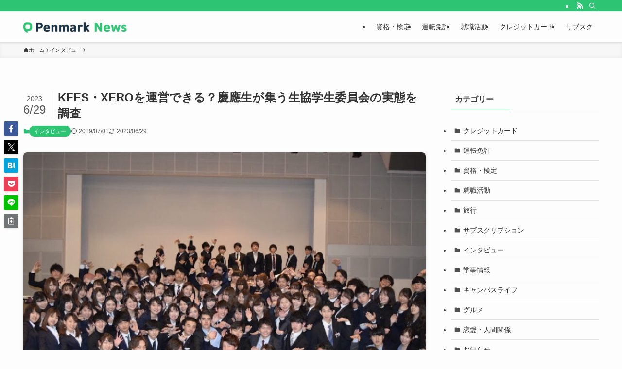

--- FILE ---
content_type: text/html; charset=UTF-8
request_url: https://news.penmark.jp/keio-seikyo/?u=all
body_size: 30492
content:
<!DOCTYPE html>
<html lang="ja" data-loaded="false" data-scrolled="false" data-spmenu="closed">
<head>
<meta charset="utf-8">
<meta name="format-detection" content="telephone=no">
<meta http-equiv="X-UA-Compatible" content="IE=edge">
<meta name="viewport" content="width=device-width, viewport-fit=cover">
<meta name='robots' content='index, follow, max-image-preview:large, max-snippet:-1, max-video-preview:-1' />
	<style>img:is([sizes="auto" i], [sizes^="auto," i]) { contain-intrinsic-size: 3000px 1500px }</style>
	
	<!-- This site is optimized with the Yoast SEO plugin v20.10 - https://yoast.com/wordpress/plugins/seo/ -->
	<title>KFES・XEROを運営できる？慶應生が集う生協学生委員会の実態を調査 | Penmark News | 大学生のための総合ポータルサイト</title>
	<link rel="canonical" href="https://news.penmark.jp/keio-seikyo/" />
	<meta property="og:locale" content="ja_JP" />
	<meta property="og:type" content="article" />
	<meta property="og:title" content="KFES・XEROを運営できる？慶應生が集う生協学生委員会の実態を調査 | Penmark News | 大学生のための総合ポータルサイト" />
	<meta property="og:description" content="こんにちは。ライターの川村です。こんな僕もキャンパスを、ウェイな友達と我が物顔で歩いてみたい！入っているサークルを聞かれたら、「おおっ！！ウェイじゃん！」って言われてみたい！（笑） そう思っている人も少なくないでしょう。 [&hellip;]" />
	<meta property="og:url" content="https://news.penmark.jp/keio-seikyo/" />
	<meta property="og:site_name" content="Penmark News | 大学生のための総合ポータルサイト" />
	<meta property="article:publisher" content="https://www.facebook.com/Penmark-140806733231659/" />
	<meta property="article:published_time" content="2019-07-01T01:00:51+00:00" />
	<meta property="article:modified_time" content="2023-06-29T07:52:54+00:00" />
	<meta property="og:image" content="https://news.penmark.jp/wp-content/uploads/2019/04/S__69263393-e1561887816896.jpg" />
	<meta property="og:image:width" content="1091" />
	<meta property="og:image:height" content="725" />
	<meta property="og:image:type" content="image/jpeg" />
	<meta name="author" content="kawamura" />
	<meta name="twitter:card" content="summary_large_image" />
	<meta name="twitter:creator" content="@penmarkjp" />
	<meta name="twitter:site" content="@penmarkjp" />
	<meta name="twitter:label1" content="執筆者" />
	<meta name="twitter:data1" content="kawamura" />
	<script type="application/ld+json" class="yoast-schema-graph">{"@context":"https://schema.org","@graph":[{"@type":"Article","@id":"https://news.penmark.jp/keio-seikyo/#article","isPartOf":{"@id":"https://news.penmark.jp/keio-seikyo/"},"author":{"name":"kawamura","@id":"https://news.penmark.jp/#/schema/person/2acb746dc0086625a60a360ae961f68b"},"headline":"KFES・XEROを運営できる？慶應生が集う生協学生委員会の実態を調査","datePublished":"2019-07-01T01:00:51+00:00","dateModified":"2023-06-29T07:52:54+00:00","mainEntityOfPage":{"@id":"https://news.penmark.jp/keio-seikyo/"},"wordCount":12,"commentCount":0,"publisher":{"@id":"https://news.penmark.jp/#organization"},"image":{"@id":"https://news.penmark.jp/keio-seikyo/#primaryimage"},"thumbnailUrl":"https://news.penmark.jp/wp-content/uploads/2019/04/S__69263393-e1561887816896.jpg","keywords":["サークル"],"articleSection":["インタビュー"],"inLanguage":"ja","potentialAction":[{"@type":"CommentAction","name":"Comment","target":["https://news.penmark.jp/keio-seikyo/#respond"]}]},{"@type":"WebPage","@id":"https://news.penmark.jp/keio-seikyo/","url":"https://news.penmark.jp/keio-seikyo/","name":"KFES・XEROを運営できる？慶應生が集う生協学生委員会の実態を調査 | Penmark News | 大学生のための総合ポータルサイト","isPartOf":{"@id":"https://news.penmark.jp/#website"},"primaryImageOfPage":{"@id":"https://news.penmark.jp/keio-seikyo/#primaryimage"},"image":{"@id":"https://news.penmark.jp/keio-seikyo/#primaryimage"},"thumbnailUrl":"https://news.penmark.jp/wp-content/uploads/2019/04/S__69263393-e1561887816896.jpg","datePublished":"2019-07-01T01:00:51+00:00","dateModified":"2023-06-29T07:52:54+00:00","breadcrumb":{"@id":"https://news.penmark.jp/keio-seikyo/#breadcrumb"},"inLanguage":"ja","potentialAction":[{"@type":"ReadAction","target":["https://news.penmark.jp/keio-seikyo/"]}]},{"@type":"ImageObject","inLanguage":"ja","@id":"https://news.penmark.jp/keio-seikyo/#primaryimage","url":"https://news.penmark.jp/wp-content/uploads/2019/04/S__69263393-e1561887816896.jpg","contentUrl":"https://news.penmark.jp/wp-content/uploads/2019/04/S__69263393-e1561887816896.jpg","width":1091,"height":725},{"@type":"BreadcrumbList","@id":"https://news.penmark.jp/keio-seikyo/#breadcrumb","itemListElement":[{"@type":"ListItem","position":1,"name":"ホーム","item":"https://news.penmark.jp/"},{"@type":"ListItem","position":2,"name":"インタビュー","item":"https://news.penmark.jp/category/interview/"},{"@type":"ListItem","position":3,"name":"KFES・XEROを運営できる？慶應生が集う生協学生委員会の実態を調査"}]},{"@type":"WebSite","@id":"https://news.penmark.jp/#website","url":"https://news.penmark.jp/","name":"Penmark News | 大学生のための総合ポータルサイト","description":"","publisher":{"@id":"https://news.penmark.jp/#organization"},"potentialAction":[{"@type":"SearchAction","target":{"@type":"EntryPoint","urlTemplate":"https://news.penmark.jp/?s={search_term_string}"},"query-input":"required name=search_term_string"}],"inLanguage":"ja"},{"@type":"Organization","@id":"https://news.penmark.jp/#organization","name":"株式会社ペンマーク","alternateName":"Penmark Inc.","url":"https://news.penmark.jp/","logo":{"@type":"ImageObject","inLanguage":"ja","@id":"https://news.penmark.jp/#/schema/logo/image/","url":"https://news.penmark.jp/wp-content/uploads/2023/07/penmark-icon.png","contentUrl":"https://news.penmark.jp/wp-content/uploads/2023/07/penmark-icon.png","width":696,"height":696,"caption":"株式会社ペンマーク"},"image":{"@id":"https://news.penmark.jp/#/schema/logo/image/"},"sameAs":["https://www.facebook.com/Penmark-140806733231659/","https://twitter.com/penmarkjp","https://www.instagram.com/penmarkjp/"]},{"@type":"Person","@id":"https://news.penmark.jp/#/schema/person/2acb746dc0086625a60a360ae961f68b","name":"kawamura","image":{"@type":"ImageObject","inLanguage":"ja","@id":"https://news.penmark.jp/#/schema/person/image/","url":"https://secure.gravatar.com/avatar/323ecf3e34951bbed3268264742a0e5912a9fc77a0ea681ed69c7c46b2410864?s=96&d=mm&r=g","contentUrl":"https://secure.gravatar.com/avatar/323ecf3e34951bbed3268264742a0e5912a9fc77a0ea681ed69c7c46b2410864?s=96&d=mm&r=g","caption":"kawamura"},"description":"法学部法律学科2年。1番破りたい法律は、公職選挙法。タピオカで攻撃されて以降、タピオカ恐怖症。最近サークルが楽しい。ライターの同期できました！"}]}</script>
	<!-- / Yoast SEO plugin. -->


<link rel='dns-prefetch' href='//secure.gravatar.com' />
<link rel='dns-prefetch' href='//stats.wp.com' />
<link rel='dns-prefetch' href='//v0.wordpress.com' />
<link rel="alternate" type="application/rss+xml" title="Penmark News | 大学生のための総合ポータルサイト &raquo; フィード" href="https://news.penmark.jp/feed/" />
<link rel="alternate" type="application/rss+xml" title="Penmark News | 大学生のための総合ポータルサイト &raquo; コメントフィード" href="https://news.penmark.jp/comments/feed/" />
<link rel="alternate" type="application/rss+xml" title="Penmark News | 大学生のための総合ポータルサイト &raquo; KFES・XEROを運営できる？慶應生が集う生協学生委員会の実態を調査 のコメントのフィード" href="https://news.penmark.jp/keio-seikyo/feed/" />
<link rel='stylesheet' id='wp-block-library-css' href='https://news.penmark.jp/wp-includes/css/dist/block-library/style.min.css?ver=6.8.3' type='text/css' media='all' />
<style id='wp-block-library-inline-css' type='text/css'>
.has-text-align-justify{text-align:justify;}
</style>
<link rel='stylesheet' id='swell-icons-css' href='https://news.penmark.jp/wp-content/themes/swell/build/css/swell-icons.css?ver=2.15.0' type='text/css' media='all' />
<link rel='stylesheet' id='main_style-css' href='https://news.penmark.jp/wp-content/themes/swell/build/css/main.css?ver=2.15.0' type='text/css' media='all' />
<link rel='stylesheet' id='swell_blocks-css' href='https://news.penmark.jp/wp-content/themes/swell/build/css/blocks.css?ver=2.15.0' type='text/css' media='all' />
<style id='swell_custom-inline-css' type='text/css'>
:root{--swl-fz--content:4vw;--swl-font_family:"游ゴシック体", "Yu Gothic", YuGothic, "Hiragino Kaku Gothic ProN", "Hiragino Sans", Meiryo, sans-serif;--swl-font_weight:500;--color_main:#2dc573;--color_text:#333;--color_link:#1176d4;--color_htag:#2dc573;--color_bg:#fdfdfd;--color_gradient1:#d8ffff;--color_gradient2:#87e7ff;--color_main_thin:rgba(56, 246, 144, 0.05 );--color_main_dark:rgba(34, 148, 86, 1 );--color_list_check:#2dc573;--color_list_num:#2dc573;--color_list_good:#86dd7b;--color_list_triangle:#f4e03a;--color_list_bad:#f36060;--color_faq_q:#d55656;--color_faq_a:#6599b7;--color_icon_good:#3cd250;--color_icon_good_bg:#ecffe9;--color_icon_bad:#4b73eb;--color_icon_bad_bg:#eafaff;--color_icon_info:#f578b4;--color_icon_info_bg:#fff0fa;--color_icon_announce:#ffa537;--color_icon_announce_bg:#fff5f0;--color_icon_pen:#7a7a7a;--color_icon_pen_bg:#f7f7f7;--color_icon_book:#787364;--color_icon_book_bg:#f8f6ef;--color_icon_point:#ffa639;--color_icon_check:#86d67c;--color_icon_batsu:#f36060;--color_icon_hatena:#5295cc;--color_icon_caution:#f7da38;--color_icon_memo:#84878a;--color_deep01:#e44141;--color_deep02:#3d79d5;--color_deep03:#63a84d;--color_deep04:#f09f4d;--color_pale01:#fff2f0;--color_pale02:#f3f8fd;--color_pale03:#f1f9ee;--color_pale04:#fdf9ee;--color_mark_blue:#b7e3ff;--color_mark_green:#bdf9c3;--color_mark_yellow:#fcf69f;--color_mark_orange:#ffddbc;--border01:solid 1px var(--color_main);--border02:double 4px var(--color_main);--border03:dashed 2px var(--color_border);--border04:solid 4px var(--color_gray);--card_posts_thumb_ratio:56.25%;--list_posts_thumb_ratio:61.805%;--big_posts_thumb_ratio:56.25%;--thumb_posts_thumb_ratio:61.805%;--blogcard_thumb_ratio:56.25%;--color_header_bg:#fdfdfd;--color_header_text:#333;--color_footer_bg:#2dc573;--color_footer_text:#ffffff;--container_size:1200px;--article_size:900px;--logo_size_sp:48px;--logo_size_pc:32px;--logo_size_pcfix:32px;}.swl-cell-bg[data-icon="doubleCircle"]{--cell-icon-color:#ffc977}.swl-cell-bg[data-icon="circle"]{--cell-icon-color:#94e29c}.swl-cell-bg[data-icon="triangle"]{--cell-icon-color:#eeda2f}.swl-cell-bg[data-icon="close"]{--cell-icon-color:#ec9191}.swl-cell-bg[data-icon="hatena"]{--cell-icon-color:#93c9da}.swl-cell-bg[data-icon="check"]{--cell-icon-color:#94e29c}.swl-cell-bg[data-icon="line"]{--cell-icon-color:#9b9b9b}.cap_box[data-colset="col1"]{--capbox-color:#f59b5f;--capbox-color--bg:#fff8eb}.cap_box[data-colset="col2"]{--capbox-color:#5fb9f5;--capbox-color--bg:#edf5ff}.cap_box[data-colset="col3"]{--capbox-color:#2fcd90;--capbox-color--bg:#eafaf2}.red_{--the-btn-color:#f74a4a;--the-btn-color2:#ffbc49;--the-solid-shadow: rgba(185, 56, 56, 1 )}.blue_{--the-btn-color:#338df4;--the-btn-color2:#35eaff;--the-solid-shadow: rgba(38, 106, 183, 1 )}.green_{--the-btn-color:#62d847;--the-btn-color2:#7bf7bd;--the-solid-shadow: rgba(74, 162, 53, 1 )}.is-style-btn_normal{--the-btn-radius:80px}.is-style-btn_solid{--the-btn-radius:80px}.is-style-btn_shiny{--the-btn-radius:80px}.is-style-btn_line{--the-btn-radius:80px}.post_content blockquote{padding:1.5em 2em 1.5em 3em}.post_content blockquote::before{content:"";display:block;width:5px;height:calc(100% - 3em);top:1.5em;left:1.5em;border-left:solid 1px rgba(180,180,180,.75);border-right:solid 1px rgba(180,180,180,.75);}.mark_blue{background:-webkit-linear-gradient(transparent 64%,var(--color_mark_blue) 0%);background:linear-gradient(transparent 64%,var(--color_mark_blue) 0%)}.mark_green{background:-webkit-linear-gradient(transparent 64%,var(--color_mark_green) 0%);background:linear-gradient(transparent 64%,var(--color_mark_green) 0%)}.mark_yellow{background:-webkit-linear-gradient(transparent 64%,var(--color_mark_yellow) 0%);background:linear-gradient(transparent 64%,var(--color_mark_yellow) 0%)}.mark_orange{background:-webkit-linear-gradient(transparent 64%,var(--color_mark_orange) 0%);background:linear-gradient(transparent 64%,var(--color_mark_orange) 0%)}[class*="is-style-icon_"]{color:#333;border-width:0}[class*="is-style-big_icon_"]{border-width:2px;border-style:solid}[data-col="gray"] .c-balloon__text{background:#f7f7f7;border-color:#ccc}[data-col="gray"] .c-balloon__before{border-right-color:#f7f7f7}[data-col="green"] .c-balloon__text{background:#d1f8c2;border-color:#9ddd93}[data-col="green"] .c-balloon__before{border-right-color:#d1f8c2}[data-col="blue"] .c-balloon__text{background:#e2f6ff;border-color:#93d2f0}[data-col="blue"] .c-balloon__before{border-right-color:#e2f6ff}[data-col="red"] .c-balloon__text{background:#ffebeb;border-color:#f48789}[data-col="red"] .c-balloon__before{border-right-color:#ffebeb}[data-col="yellow"] .c-balloon__text{background:#f9f7d2;border-color:#fbe593}[data-col="yellow"] .c-balloon__before{border-right-color:#f9f7d2}.-type-list2 .p-postList__body::after,.-type-big .p-postList__body::after{content: "READ MORE »";}.c-postThumb__cat{background-color:#2dc573;color:#fff;background-image: repeating-linear-gradient(-45deg,rgba(255,255,255,.1),rgba(255,255,255,.1) 6px,transparent 6px,transparent 12px)}.post_content h2:where(:not([class^="swell-block-"]):not(.faq_q):not(.p-postList__title)){background:var(--color_htag);padding:.75em 1em;color:#fff}.post_content h2:where(:not([class^="swell-block-"]):not(.faq_q):not(.p-postList__title))::before{position:absolute;display:block;pointer-events:none;content:"";top:-4px;left:0;width:100%;height:calc(100% + 4px);box-sizing:content-box;border-top:solid 2px var(--color_htag);border-bottom:solid 2px var(--color_htag)}.post_content h3:where(:not([class^="swell-block-"]):not(.faq_q):not(.p-postList__title)){padding:0 .5em .5em}.post_content h3:where(:not([class^="swell-block-"]):not(.faq_q):not(.p-postList__title))::before{content:"";width:100%;height:2px;background: repeating-linear-gradient(90deg, var(--color_htag) 0%, var(--color_htag) 29.3%, rgba(150,150,150,.2) 29.3%, rgba(150,150,150,.2) 100%)}.post_content h4:where(:not([class^="swell-block-"]):not(.faq_q):not(.p-postList__title)){padding:0 0 0 16px;border-left:solid 2px var(--color_htag)}.l-header{box-shadow: 0 1px 4px rgba(0,0,0,.12)}.l-header__bar{color:#fff;background:var(--color_main)}.l-header__menuBtn{order:1}.l-header__customBtn{order:3}.c-gnav a::after{background:var(--color_main);width:100%;height:2px;transform:scaleX(0)}.p-spHeadMenu .menu-item.-current{border-bottom-color:var(--color_main)}.c-gnav > li:hover > a::after,.c-gnav > .-current > a::after{transform: scaleX(1)}.c-gnav .sub-menu{color:#333;background:#fff}.l-fixHeader::before{opacity:1}#pagetop{border-radius:50%}.c-widget__title.-spmenu{padding:.5em .75em;border-radius:var(--swl-radius--2, 0px);background:var(--color_main);color:#fff;}.c-widget__title.-footer{padding:.5em}.c-widget__title.-footer::before{content:"";bottom:0;left:0;width:40%;z-index:1;background:var(--color_main)}.c-widget__title.-footer::after{content:"";bottom:0;left:0;width:100%;background:var(--color_border)}.c-secTitle{border-left:solid 2px var(--color_main);padding:0em .75em}.p-spMenu{color:#333}.p-spMenu__inner::before{background:#fdfdfd;opacity:1}.p-spMenu__overlay{background:#000;opacity:0.6}[class*="page-numbers"]{color:#fff;background-color:#dedede}a{text-decoration: none}.l-topTitleArea.c-filterLayer::before{background-color:#000;opacity:0.2;content:""}@media screen and (min-width: 960px){:root{}}@media screen and (max-width: 959px){:root{}.l-header__logo{order:2;text-align:center}}@media screen and (min-width: 600px){:root{--swl-fz--content:16px;}}@media screen and (max-width: 599px){:root{}}@media (min-width: 1108px) {.alignwide{left:-100px;width:calc(100% + 200px);}}@media (max-width: 1108px) {.-sidebar-off .swell-block-fullWide__inner.l-container .alignwide{left:0px;width:100%;}}.l-fixHeader .l-fixHeader__gnav{order:0}[data-scrolled=true] .l-fixHeader[data-ready]{opacity:1;-webkit-transform:translateY(0)!important;transform:translateY(0)!important;visibility:visible}.-body-solid .l-fixHeader{box-shadow:0 2px 4px var(--swl-color_shadow)}.l-fixHeader__inner{align-items:stretch;color:var(--color_header_text);display:flex;padding-bottom:0;padding-top:0;position:relative;z-index:1}.l-fixHeader__logo{align-items:center;display:flex;line-height:1;margin-right:24px;order:0;padding:16px 0}.is-style-btn_normal a,.is-style-btn_shiny a{box-shadow:var(--swl-btn_shadow)}.c-shareBtns__btn,.is-style-balloon>.c-tabList .c-tabList__button,.p-snsCta,[class*=page-numbers]{box-shadow:var(--swl-box_shadow)}.p-articleThumb__img,.p-articleThumb__youtube{box-shadow:var(--swl-img_shadow)}.p-pickupBanners__item .c-bannerLink,.p-postList__thumb{box-shadow:0 2px 8px rgba(0,0,0,.1),0 4px 4px -4px rgba(0,0,0,.1)}.p-postList.-w-ranking li:before{background-image:repeating-linear-gradient(-45deg,hsla(0,0%,100%,.1),hsla(0,0%,100%,.1) 6px,transparent 0,transparent 12px);box-shadow:1px 1px 4px rgba(0,0,0,.2)}:root{--swl-radius--2:2px;--swl-radius--4:4px;--swl-radius--8:8px}.c-categoryList__link,.c-tagList__link,.tag-cloud-link{border-radius:16px;padding:6px 10px}.-related .p-postList__thumb,.is-style-bg_gray,.is-style-bg_main,.is-style-bg_main_thin,.is-style-bg_stripe,.is-style-border_dg,.is-style-border_dm,.is-style-border_sg,.is-style-border_sm,.is-style-dent_box,.is-style-note_box,.is-style-stitch,[class*=is-style-big_icon_],input[type=number],input[type=text],textarea{border-radius:4px}.-ps-style-img .p-postList__link,.-type-thumb .p-postList__link,.p-postList__thumb{border-radius:12px;overflow:hidden;z-index:0}.c-widget .-type-list.-w-ranking .p-postList__item:before{border-radius:16px;left:2px;top:2px}.c-widget .-type-card.-w-ranking .p-postList__item:before{border-radius:0 0 4px 4px}.c-postThumb__cat{border-radius:16px;margin:.5em;padding:0 8px}.cap_box_ttl{border-radius:2px 2px 0 0}.cap_box_content{border-radius:0 0 2px 2px}.cap_box.is-style-small_ttl .cap_box_content{border-radius:0 2px 2px 2px}.cap_box.is-style-inner .cap_box_content,.cap_box.is-style-onborder_ttl .cap_box_content,.cap_box.is-style-onborder_ttl2 .cap_box_content,.cap_box.is-style-onborder_ttl2 .cap_box_ttl,.cap_box.is-style-shadow{border-radius:2px}.is-style-more_btn a,.p-postList__body:after,.submit{border-radius:40px}@media (min-width:960px){#sidebar .-type-list .p-postList__thumb{border-radius:8px}}@media not all and (min-width:960px){.-ps-style-img .p-postList__link,.-type-thumb .p-postList__link,.p-postList__thumb{border-radius:8px}}.l-header__bar{position:relative;width:100%}.l-header__bar .c-catchphrase{color:inherit;font-size:12px;letter-spacing:var(--swl-letter_spacing,.2px);line-height:14px;margin-right:auto;overflow:hidden;padding:4px 0;white-space:nowrap;width:50%}.l-header__bar .c-iconList .c-iconList__link{margin:0;padding:4px 6px}.l-header__barInner{align-items:center;display:flex;justify-content:flex-end}@media (min-width:960px){.-series .l-header__inner{align-items:stretch;display:flex}.-series .l-header__logo{align-items:center;display:flex;flex-wrap:wrap;margin-right:24px;padding:16px 0}.-series .l-header__logo .c-catchphrase{font-size:13px;padding:4px 0}.-series .c-headLogo{margin-right:16px}.-series-right .l-header__inner{justify-content:space-between}.-series-right .c-gnavWrap{margin-left:auto}.-series-right .w-header{margin-left:12px}.-series-left .w-header{margin-left:auto}}@media (min-width:960px) and (min-width:600px){.-series .c-headLogo{max-width:400px}}.c-gnav .sub-menu a:before,.c-listMenu a:before{-webkit-font-smoothing:antialiased;-moz-osx-font-smoothing:grayscale;font-family:icomoon!important;font-style:normal;font-variant:normal;font-weight:400;line-height:1;text-transform:none}.c-submenuToggleBtn{display:none}.c-listMenu a{padding:.75em 1em .75em 1.5em;transition:padding .25s}.c-listMenu a:hover{padding-left:1.75em;padding-right:.75em}.c-gnav .sub-menu a:before,.c-listMenu a:before{color:inherit;content:"\e921";display:inline-block;left:2px;position:absolute;top:50%;-webkit-transform:translateY(-50%);transform:translateY(-50%);vertical-align:middle}.widget_categories>ul>.cat-item>a,.wp-block-categories-list>li>a{padding-left:1.75em}.c-listMenu .children,.c-listMenu .sub-menu{margin:0}.c-listMenu .children a,.c-listMenu .sub-menu a{font-size:.9em;padding-left:2.5em}.c-listMenu .children a:before,.c-listMenu .sub-menu a:before{left:1em}.c-listMenu .children a:hover,.c-listMenu .sub-menu a:hover{padding-left:2.75em}.c-listMenu .children ul a,.c-listMenu .sub-menu ul a{padding-left:3.25em}.c-listMenu .children ul a:before,.c-listMenu .sub-menu ul a:before{left:1.75em}.c-listMenu .children ul a:hover,.c-listMenu .sub-menu ul a:hover{padding-left:3.5em}.c-gnav li:hover>.sub-menu{opacity:1;visibility:visible}.c-gnav .sub-menu:before{background:inherit;content:"";height:100%;left:0;position:absolute;top:0;width:100%;z-index:0}.c-gnav .sub-menu .sub-menu{left:100%;top:0;z-index:-1}.c-gnav .sub-menu a{padding-left:2em}.c-gnav .sub-menu a:before{left:.5em}.c-gnav .sub-menu a:hover .ttl{left:4px}:root{--color_content_bg:var(--color_bg);}.c-widget__title.-side{padding:.5em}.c-widget__title.-side::before{content:"";bottom:0;left:0;width:40%;z-index:1;background:var(--color_main)}.c-widget__title.-side::after{content:"";bottom:0;left:0;width:100%;background:var(--color_border)}.c-shareBtns__item:not(:last-child){margin-right:4px}.c-shareBtns__btn{padding:8px 0}@media screen and (min-width: 960px){:root{}}@media screen and (max-width: 959px){:root{}}@media screen and (min-width: 600px){:root{}}@media screen and (max-width: 599px){:root{}}.swell-block-fullWide__inner.l-container{--swl-fw_inner_pad:var(--swl-pad_container,0px)}@media (min-width:960px){.-sidebar-on .l-content .alignfull,.-sidebar-on .l-content .alignwide{left:-16px;width:calc(100% + 32px)}.swell-block-fullWide__inner.l-article{--swl-fw_inner_pad:var(--swl-pad_post_content,0px)}.-sidebar-on .swell-block-fullWide__inner .alignwide{left:0;width:100%}.-sidebar-on .swell-block-fullWide__inner .alignfull{left:calc(0px - var(--swl-fw_inner_pad, 0))!important;margin-left:0!important;margin-right:0!important;width:calc(100% + var(--swl-fw_inner_pad, 0)*2)!important}}.p-relatedPosts .p-postList__item{margin-bottom:1.5em}.p-relatedPosts .p-postList__times,.p-relatedPosts .p-postList__times>:last-child{margin-right:0}@media (min-width:600px){.p-relatedPosts .p-postList__item{width:33.33333%}}@media screen and (min-width:600px) and (max-width:1239px){.p-relatedPosts .p-postList__item:nth-child(7),.p-relatedPosts .p-postList__item:nth-child(8){display:none}}@media screen and (min-width:1240px){.p-relatedPosts .p-postList__item{width:25%}}.-index-off .p-toc,.swell-toc-placeholder:empty{display:none}.p-toc.-modal{height:100%;margin:0;overflow-y:auto;padding:0}#main_content .p-toc{border-radius:var(--swl-radius--2,0);margin:4em auto;max-width:800px}#sidebar .p-toc{margin-top:-.5em}.p-toc .__pn:before{content:none!important;counter-increment:none}.p-toc .__prev{margin:0 0 1em}.p-toc .__next{margin:1em 0 0}.p-toc.is-omitted:not([data-omit=ct]) [data-level="2"] .p-toc__childList{height:0;margin-bottom:-.5em;visibility:hidden}.p-toc.is-omitted:not([data-omit=nest]){position:relative}.p-toc.is-omitted:not([data-omit=nest]):before{background:linear-gradient(hsla(0,0%,100%,0),var(--color_bg));bottom:5em;content:"";height:4em;left:0;opacity:.75;pointer-events:none;position:absolute;width:100%;z-index:1}.p-toc.is-omitted:not([data-omit=nest]):after{background:var(--color_bg);bottom:0;content:"";height:5em;left:0;opacity:.75;position:absolute;width:100%;z-index:1}.p-toc.is-omitted:not([data-omit=nest]) .__next,.p-toc.is-omitted:not([data-omit=nest]) [data-omit="1"]{display:none}.p-toc .p-toc__expandBtn{background-color:#f7f7f7;border:rgba(0,0,0,.2);border-radius:5em;box-shadow:0 0 0 1px #bbb;color:#333;display:block;font-size:14px;line-height:1.5;margin:.75em auto 0;min-width:6em;padding:.5em 1em;position:relative;transition:box-shadow .25s;z-index:2}.p-toc[data-omit=nest] .p-toc__expandBtn{display:inline-block;font-size:13px;margin:0 0 0 1.25em;padding:.5em .75em}.p-toc:not([data-omit=nest]) .p-toc__expandBtn:after,.p-toc:not([data-omit=nest]) .p-toc__expandBtn:before{border-top-color:inherit;border-top-style:dotted;border-top-width:3px;content:"";display:block;height:1px;position:absolute;top:calc(50% - 1px);transition:border-color .25s;width:100%;width:22px}.p-toc:not([data-omit=nest]) .p-toc__expandBtn:before{right:calc(100% + 1em)}.p-toc:not([data-omit=nest]) .p-toc__expandBtn:after{left:calc(100% + 1em)}.p-toc.is-expanded .p-toc__expandBtn{border-color:transparent}.p-toc__ttl{display:block;font-size:1.2em;line-height:1;position:relative;text-align:center}.p-toc__ttl:before{content:"\e918";display:inline-block;font-family:icomoon;margin-right:.5em;padding-bottom:2px;vertical-align:middle}#index_modal .p-toc__ttl{margin-bottom:.5em}.p-toc__list li{line-height:1.6}.p-toc__list>li+li{margin-top:.5em}.p-toc__list .p-toc__childList{padding-left:.5em}.p-toc__list [data-level="3"]{font-size:.9em}.p-toc__list .mininote{display:none}.post_content .p-toc__list{padding-left:0}#sidebar .p-toc__list{margin-bottom:0}#sidebar .p-toc__list .p-toc__childList{padding-left:0}.p-toc__link{color:inherit;font-size:inherit;text-decoration:none}.p-toc__link:hover{opacity:.8}.p-toc.-double{background:var(--color_gray);background:linear-gradient(-45deg,transparent 25%,var(--color_gray) 25%,var(--color_gray) 50%,transparent 50%,transparent 75%,var(--color_gray) 75%,var(--color_gray));background-clip:padding-box;background-size:4px 4px;border-bottom:4px double var(--color_border);border-top:4px double var(--color_border);padding:1.5em 1em 1em}.p-toc.-double .p-toc__ttl{margin-bottom:.75em}@media (min-width:960px){#main_content .p-toc{width:92%}}@media (hover:hover){.p-toc .p-toc__expandBtn:hover{border-color:transparent;box-shadow:0 0 0 2px currentcolor}}@media (min-width:600px){.p-toc.-double{padding:2em}}.p-pnLinks{align-items:stretch;display:flex;justify-content:space-between;margin:2em 0}.p-pnLinks__item{font-size:3vw;position:relative;width:49%}.p-pnLinks__item:before{content:"";display:block;height:.5em;pointer-events:none;position:absolute;top:50%;width:.5em;z-index:1}.p-pnLinks__item.-prev:before{border-bottom:1px solid;border-left:1px solid;left:.35em;-webkit-transform:rotate(45deg) translateY(-50%);transform:rotate(45deg) translateY(-50%)}.p-pnLinks__item.-prev .p-pnLinks__thumb{margin-right:8px}.p-pnLinks__item.-next .p-pnLinks__link{justify-content:flex-end}.p-pnLinks__item.-next:before{border-bottom:1px solid;border-right:1px solid;right:.35em;-webkit-transform:rotate(-45deg) translateY(-50%);transform:rotate(-45deg) translateY(-50%)}.p-pnLinks__item.-next .p-pnLinks__thumb{margin-left:8px;order:2}.p-pnLinks__item.-next:first-child{margin-left:auto}.p-pnLinks__link{align-items:center;border-radius:var(--swl-radius--2,0);color:inherit;display:flex;height:100%;line-height:1.4;min-height:4em;padding:.6em 1em .5em;position:relative;text-decoration:none;transition:box-shadow .25s;width:100%}.p-pnLinks__thumb{border-radius:var(--swl-radius--4,0);height:32px;-o-object-fit:cover;object-fit:cover;width:48px}.p-pnLinks .-prev .p-pnLinks__link{border-left:1.25em solid var(--color_main)}.p-pnLinks .-prev:before{color:#fff}.p-pnLinks .-next .p-pnLinks__link{border-right:1.25em solid var(--color_main)}.p-pnLinks .-next:before{color:#fff}@media not all and (min-width:960px){.p-pnLinks.-thumb-on{display:block}.p-pnLinks.-thumb-on .p-pnLinks__item{width:100%}}@media (min-width:600px){.p-pnLinks__item{font-size:13px}.p-pnLinks__thumb{height:48px;width:72px}.p-pnLinks__title{transition:-webkit-transform .25s;transition:transform .25s;transition:transform .25s,-webkit-transform .25s}.-prev>.p-pnLinks__link:hover .p-pnLinks__title{-webkit-transform:translateX(4px);transform:translateX(4px)}.-next>.p-pnLinks__link:hover .p-pnLinks__title{-webkit-transform:translateX(-4px);transform:translateX(-4px)}.p-pnLinks .-prev .p-pnLinks__link:hover{box-shadow:1px 1px 2px var(--swl-color_shadow)}.p-pnLinks .-next .p-pnLinks__link:hover{box-shadow:-1px 1px 2px var(--swl-color_shadow)}}
</style>
<link rel='stylesheet' id='swell-parts/footer-css' href='https://news.penmark.jp/wp-content/themes/swell/build/css/modules/parts/footer.css?ver=2.15.0' type='text/css' media='all' />
<link rel='stylesheet' id='swell-page/single-css' href='https://news.penmark.jp/wp-content/themes/swell/build/css/modules/page/single.css?ver=2.15.0' type='text/css' media='all' />
<style id='classic-theme-styles-inline-css' type='text/css'>
/*! This file is auto-generated */
.wp-block-button__link{color:#fff;background-color:#32373c;border-radius:9999px;box-shadow:none;text-decoration:none;padding:calc(.667em + 2px) calc(1.333em + 2px);font-size:1.125em}.wp-block-file__button{background:#32373c;color:#fff;text-decoration:none}
</style>
<style id='rinkerg-gutenberg-rinker-style-inline-css' type='text/css'>
.wp-block-create-block-block{background-color:#21759b;color:#fff;padding:2px}

</style>
<link rel='stylesheet' id='jetpack-videopress-video-block-view-css' href='https://news.penmark.jp/wp-content/plugins/jetpack/jetpack_vendor/automattic/jetpack-videopress/build/block-editor/blocks/video/view.css?minify=false&#038;ver=34ae973733627b74a14e' type='text/css' media='all' />
<link rel='stylesheet' id='mediaelement-css' href='https://news.penmark.jp/wp-includes/js/mediaelement/mediaelementplayer-legacy.min.css?ver=4.2.17' type='text/css' media='all' />
<link rel='stylesheet' id='wp-mediaelement-css' href='https://news.penmark.jp/wp-includes/js/mediaelement/wp-mediaelement.min.css?ver=6.8.3' type='text/css' media='all' />
<style id='global-styles-inline-css' type='text/css'>
:root{--wp--preset--aspect-ratio--square: 1;--wp--preset--aspect-ratio--4-3: 4/3;--wp--preset--aspect-ratio--3-4: 3/4;--wp--preset--aspect-ratio--3-2: 3/2;--wp--preset--aspect-ratio--2-3: 2/3;--wp--preset--aspect-ratio--16-9: 16/9;--wp--preset--aspect-ratio--9-16: 9/16;--wp--preset--color--black: #000;--wp--preset--color--cyan-bluish-gray: #abb8c3;--wp--preset--color--white: #fff;--wp--preset--color--pale-pink: #f78da7;--wp--preset--color--vivid-red: #cf2e2e;--wp--preset--color--luminous-vivid-orange: #ff6900;--wp--preset--color--luminous-vivid-amber: #fcb900;--wp--preset--color--light-green-cyan: #7bdcb5;--wp--preset--color--vivid-green-cyan: #00d084;--wp--preset--color--pale-cyan-blue: #8ed1fc;--wp--preset--color--vivid-cyan-blue: #0693e3;--wp--preset--color--vivid-purple: #9b51e0;--wp--preset--color--swl-main: var(--color_main);--wp--preset--color--swl-main-thin: var(--color_main_thin);--wp--preset--color--swl-gray: var(--color_gray);--wp--preset--color--swl-deep-01: var(--color_deep01);--wp--preset--color--swl-deep-02: var(--color_deep02);--wp--preset--color--swl-deep-03: var(--color_deep03);--wp--preset--color--swl-deep-04: var(--color_deep04);--wp--preset--color--swl-pale-01: var(--color_pale01);--wp--preset--color--swl-pale-02: var(--color_pale02);--wp--preset--color--swl-pale-03: var(--color_pale03);--wp--preset--color--swl-pale-04: var(--color_pale04);--wp--preset--gradient--vivid-cyan-blue-to-vivid-purple: linear-gradient(135deg,rgba(6,147,227,1) 0%,rgb(155,81,224) 100%);--wp--preset--gradient--light-green-cyan-to-vivid-green-cyan: linear-gradient(135deg,rgb(122,220,180) 0%,rgb(0,208,130) 100%);--wp--preset--gradient--luminous-vivid-amber-to-luminous-vivid-orange: linear-gradient(135deg,rgba(252,185,0,1) 0%,rgba(255,105,0,1) 100%);--wp--preset--gradient--luminous-vivid-orange-to-vivid-red: linear-gradient(135deg,rgba(255,105,0,1) 0%,rgb(207,46,46) 100%);--wp--preset--gradient--very-light-gray-to-cyan-bluish-gray: linear-gradient(135deg,rgb(238,238,238) 0%,rgb(169,184,195) 100%);--wp--preset--gradient--cool-to-warm-spectrum: linear-gradient(135deg,rgb(74,234,220) 0%,rgb(151,120,209) 20%,rgb(207,42,186) 40%,rgb(238,44,130) 60%,rgb(251,105,98) 80%,rgb(254,248,76) 100%);--wp--preset--gradient--blush-light-purple: linear-gradient(135deg,rgb(255,206,236) 0%,rgb(152,150,240) 100%);--wp--preset--gradient--blush-bordeaux: linear-gradient(135deg,rgb(254,205,165) 0%,rgb(254,45,45) 50%,rgb(107,0,62) 100%);--wp--preset--gradient--luminous-dusk: linear-gradient(135deg,rgb(255,203,112) 0%,rgb(199,81,192) 50%,rgb(65,88,208) 100%);--wp--preset--gradient--pale-ocean: linear-gradient(135deg,rgb(255,245,203) 0%,rgb(182,227,212) 50%,rgb(51,167,181) 100%);--wp--preset--gradient--electric-grass: linear-gradient(135deg,rgb(202,248,128) 0%,rgb(113,206,126) 100%);--wp--preset--gradient--midnight: linear-gradient(135deg,rgb(2,3,129) 0%,rgb(40,116,252) 100%);--wp--preset--font-size--small: 0.9em;--wp--preset--font-size--medium: 1.1em;--wp--preset--font-size--large: 1.25em;--wp--preset--font-size--x-large: 42px;--wp--preset--font-size--xs: 0.75em;--wp--preset--font-size--huge: 1.6em;--wp--preset--spacing--20: 0.44rem;--wp--preset--spacing--30: 0.67rem;--wp--preset--spacing--40: 1rem;--wp--preset--spacing--50: 1.5rem;--wp--preset--spacing--60: 2.25rem;--wp--preset--spacing--70: 3.38rem;--wp--preset--spacing--80: 5.06rem;--wp--preset--shadow--natural: 6px 6px 9px rgba(0, 0, 0, 0.2);--wp--preset--shadow--deep: 12px 12px 50px rgba(0, 0, 0, 0.4);--wp--preset--shadow--sharp: 6px 6px 0px rgba(0, 0, 0, 0.2);--wp--preset--shadow--outlined: 6px 6px 0px -3px rgba(255, 255, 255, 1), 6px 6px rgba(0, 0, 0, 1);--wp--preset--shadow--crisp: 6px 6px 0px rgba(0, 0, 0, 1);}:where(.is-layout-flex){gap: 0.5em;}:where(.is-layout-grid){gap: 0.5em;}body .is-layout-flex{display: flex;}.is-layout-flex{flex-wrap: wrap;align-items: center;}.is-layout-flex > :is(*, div){margin: 0;}body .is-layout-grid{display: grid;}.is-layout-grid > :is(*, div){margin: 0;}:where(.wp-block-columns.is-layout-flex){gap: 2em;}:where(.wp-block-columns.is-layout-grid){gap: 2em;}:where(.wp-block-post-template.is-layout-flex){gap: 1.25em;}:where(.wp-block-post-template.is-layout-grid){gap: 1.25em;}.has-black-color{color: var(--wp--preset--color--black) !important;}.has-cyan-bluish-gray-color{color: var(--wp--preset--color--cyan-bluish-gray) !important;}.has-white-color{color: var(--wp--preset--color--white) !important;}.has-pale-pink-color{color: var(--wp--preset--color--pale-pink) !important;}.has-vivid-red-color{color: var(--wp--preset--color--vivid-red) !important;}.has-luminous-vivid-orange-color{color: var(--wp--preset--color--luminous-vivid-orange) !important;}.has-luminous-vivid-amber-color{color: var(--wp--preset--color--luminous-vivid-amber) !important;}.has-light-green-cyan-color{color: var(--wp--preset--color--light-green-cyan) !important;}.has-vivid-green-cyan-color{color: var(--wp--preset--color--vivid-green-cyan) !important;}.has-pale-cyan-blue-color{color: var(--wp--preset--color--pale-cyan-blue) !important;}.has-vivid-cyan-blue-color{color: var(--wp--preset--color--vivid-cyan-blue) !important;}.has-vivid-purple-color{color: var(--wp--preset--color--vivid-purple) !important;}.has-black-background-color{background-color: var(--wp--preset--color--black) !important;}.has-cyan-bluish-gray-background-color{background-color: var(--wp--preset--color--cyan-bluish-gray) !important;}.has-white-background-color{background-color: var(--wp--preset--color--white) !important;}.has-pale-pink-background-color{background-color: var(--wp--preset--color--pale-pink) !important;}.has-vivid-red-background-color{background-color: var(--wp--preset--color--vivid-red) !important;}.has-luminous-vivid-orange-background-color{background-color: var(--wp--preset--color--luminous-vivid-orange) !important;}.has-luminous-vivid-amber-background-color{background-color: var(--wp--preset--color--luminous-vivid-amber) !important;}.has-light-green-cyan-background-color{background-color: var(--wp--preset--color--light-green-cyan) !important;}.has-vivid-green-cyan-background-color{background-color: var(--wp--preset--color--vivid-green-cyan) !important;}.has-pale-cyan-blue-background-color{background-color: var(--wp--preset--color--pale-cyan-blue) !important;}.has-vivid-cyan-blue-background-color{background-color: var(--wp--preset--color--vivid-cyan-blue) !important;}.has-vivid-purple-background-color{background-color: var(--wp--preset--color--vivid-purple) !important;}.has-black-border-color{border-color: var(--wp--preset--color--black) !important;}.has-cyan-bluish-gray-border-color{border-color: var(--wp--preset--color--cyan-bluish-gray) !important;}.has-white-border-color{border-color: var(--wp--preset--color--white) !important;}.has-pale-pink-border-color{border-color: var(--wp--preset--color--pale-pink) !important;}.has-vivid-red-border-color{border-color: var(--wp--preset--color--vivid-red) !important;}.has-luminous-vivid-orange-border-color{border-color: var(--wp--preset--color--luminous-vivid-orange) !important;}.has-luminous-vivid-amber-border-color{border-color: var(--wp--preset--color--luminous-vivid-amber) !important;}.has-light-green-cyan-border-color{border-color: var(--wp--preset--color--light-green-cyan) !important;}.has-vivid-green-cyan-border-color{border-color: var(--wp--preset--color--vivid-green-cyan) !important;}.has-pale-cyan-blue-border-color{border-color: var(--wp--preset--color--pale-cyan-blue) !important;}.has-vivid-cyan-blue-border-color{border-color: var(--wp--preset--color--vivid-cyan-blue) !important;}.has-vivid-purple-border-color{border-color: var(--wp--preset--color--vivid-purple) !important;}.has-vivid-cyan-blue-to-vivid-purple-gradient-background{background: var(--wp--preset--gradient--vivid-cyan-blue-to-vivid-purple) !important;}.has-light-green-cyan-to-vivid-green-cyan-gradient-background{background: var(--wp--preset--gradient--light-green-cyan-to-vivid-green-cyan) !important;}.has-luminous-vivid-amber-to-luminous-vivid-orange-gradient-background{background: var(--wp--preset--gradient--luminous-vivid-amber-to-luminous-vivid-orange) !important;}.has-luminous-vivid-orange-to-vivid-red-gradient-background{background: var(--wp--preset--gradient--luminous-vivid-orange-to-vivid-red) !important;}.has-very-light-gray-to-cyan-bluish-gray-gradient-background{background: var(--wp--preset--gradient--very-light-gray-to-cyan-bluish-gray) !important;}.has-cool-to-warm-spectrum-gradient-background{background: var(--wp--preset--gradient--cool-to-warm-spectrum) !important;}.has-blush-light-purple-gradient-background{background: var(--wp--preset--gradient--blush-light-purple) !important;}.has-blush-bordeaux-gradient-background{background: var(--wp--preset--gradient--blush-bordeaux) !important;}.has-luminous-dusk-gradient-background{background: var(--wp--preset--gradient--luminous-dusk) !important;}.has-pale-ocean-gradient-background{background: var(--wp--preset--gradient--pale-ocean) !important;}.has-electric-grass-gradient-background{background: var(--wp--preset--gradient--electric-grass) !important;}.has-midnight-gradient-background{background: var(--wp--preset--gradient--midnight) !important;}.has-small-font-size{font-size: var(--wp--preset--font-size--small) !important;}.has-medium-font-size{font-size: var(--wp--preset--font-size--medium) !important;}.has-large-font-size{font-size: var(--wp--preset--font-size--large) !important;}.has-x-large-font-size{font-size: var(--wp--preset--font-size--x-large) !important;}
:where(.wp-block-post-template.is-layout-flex){gap: 1.25em;}:where(.wp-block-post-template.is-layout-grid){gap: 1.25em;}
:where(.wp-block-columns.is-layout-flex){gap: 2em;}:where(.wp-block-columns.is-layout-grid){gap: 2em;}
:root :where(.wp-block-pullquote){font-size: 1.5em;line-height: 1.6;}
</style>
<link rel='stylesheet' id='contact-form-7-css' href='https://news.penmark.jp/wp-content/plugins/contact-form-7/includes/css/styles.css?ver=5.7.7' type='text/css' media='all' />
<link rel='stylesheet' id='pz-linkcard-css' href='//news.penmark.jp/wp-content/uploads/pz-linkcard/style.css?ver=2.4.7.51' type='text/css' media='all' />
<link rel='stylesheet' id='sb-type-std-css' href='https://news.penmark.jp/wp-content/plugins/speech-bubble/css/sb-type-std.css?ver=6.8.3' type='text/css' media='all' />
<link rel='stylesheet' id='sb-type-fb-css' href='https://news.penmark.jp/wp-content/plugins/speech-bubble/css/sb-type-fb.css?ver=6.8.3' type='text/css' media='all' />
<link rel='stylesheet' id='sb-type-fb-flat-css' href='https://news.penmark.jp/wp-content/plugins/speech-bubble/css/sb-type-fb-flat.css?ver=6.8.3' type='text/css' media='all' />
<link rel='stylesheet' id='sb-type-ln-css' href='https://news.penmark.jp/wp-content/plugins/speech-bubble/css/sb-type-ln.css?ver=6.8.3' type='text/css' media='all' />
<link rel='stylesheet' id='sb-type-ln-flat-css' href='https://news.penmark.jp/wp-content/plugins/speech-bubble/css/sb-type-ln-flat.css?ver=6.8.3' type='text/css' media='all' />
<link rel='stylesheet' id='sb-type-pink-css' href='https://news.penmark.jp/wp-content/plugins/speech-bubble/css/sb-type-pink.css?ver=6.8.3' type='text/css' media='all' />
<link rel='stylesheet' id='sb-type-rtail-css' href='https://news.penmark.jp/wp-content/plugins/speech-bubble/css/sb-type-rtail.css?ver=6.8.3' type='text/css' media='all' />
<link rel='stylesheet' id='sb-type-drop-css' href='https://news.penmark.jp/wp-content/plugins/speech-bubble/css/sb-type-drop.css?ver=6.8.3' type='text/css' media='all' />
<link rel='stylesheet' id='sb-type-think-css' href='https://news.penmark.jp/wp-content/plugins/speech-bubble/css/sb-type-think.css?ver=6.8.3' type='text/css' media='all' />
<link rel='stylesheet' id='sb-no-br-css' href='https://news.penmark.jp/wp-content/plugins/speech-bubble/css/sb-no-br.css?ver=6.8.3' type='text/css' media='all' />
<link rel='stylesheet' id='ppress-frontend-css' href='https://news.penmark.jp/wp-content/plugins/wp-user-avatar/assets/css/frontend.min.css?ver=4.11.0' type='text/css' media='all' />
<link rel='stylesheet' id='ppress-flatpickr-css' href='https://news.penmark.jp/wp-content/plugins/wp-user-avatar/assets/flatpickr/flatpickr.min.css?ver=4.11.0' type='text/css' media='all' />
<link rel='stylesheet' id='ppress-select2-css' href='https://news.penmark.jp/wp-content/plugins/wp-user-avatar/assets/select2/select2.min.css?ver=6.8.3' type='text/css' media='all' />
<link rel='stylesheet' id='wordpress-popular-posts-css-css' href='https://news.penmark.jp/wp-content/plugins/wordpress-popular-posts/assets/css/wpp.css?ver=6.1.3' type='text/css' media='all' />
<link rel='stylesheet' id='yyi_rinker_stylesheet-css' href='https://news.penmark.jp/wp-content/plugins/yyi-rinker/css/style.css?v=1.10.1&#038;ver=6.8.3' type='text/css' media='all' />
<link rel='stylesheet' id='fancybox-css' href='https://news.penmark.jp/wp-content/plugins/easy-fancybox/fancybox/1.5.4/jquery.fancybox.min.css?ver=6.8.3' type='text/css' media='screen' />
<link rel='stylesheet' id='jetpack_css-css' href='https://news.penmark.jp/wp-content/plugins/jetpack/css/jetpack.css?ver=12.2.2' type='text/css' media='all' />
<script type="text/javascript" id="jquery-core-js-extra">
/* <![CDATA[ */
var SDT_DATA = {"ajaxurl":"https:\/\/news.penmark.jp\/wp-admin\/admin-ajax.php","siteUrl":"https:\/\/news.penmark.jp\/","pluginsUrl":"https:\/\/news.penmark.jp\/wp-content\/plugins","isAdmin":""};
/* ]]> */
</script>
<script type="text/javascript" src="https://news.penmark.jp/wp-includes/js/jquery/jquery.min.js?ver=3.7.1" id="jquery-core-js"></script>
<script type="text/javascript" src="https://news.penmark.jp/wp-content/plugins/wp-user-avatar/assets/flatpickr/flatpickr.min.js?ver=4.11.0" id="ppress-flatpickr-js"></script>
<script type="text/javascript" src="https://news.penmark.jp/wp-content/plugins/wp-user-avatar/assets/select2/select2.min.js?ver=4.11.0" id="ppress-select2-js"></script>
<script type="application/json" id="wpp-json">
/* <![CDATA[ */
{"sampling_active":0,"sampling_rate":100,"ajax_url":"https:\/\/news.penmark.jp\/wp-json\/wordpress-popular-posts\/v1\/popular-posts","api_url":"https:\/\/news.penmark.jp\/wp-json\/wordpress-popular-posts","ID":7177,"token":"62c9bbc71a","lang":0,"debug":0}
/* ]]> */
</script>
<script type="text/javascript" src="https://news.penmark.jp/wp-content/plugins/wordpress-popular-posts/assets/js/wpp.min.js?ver=6.1.3" id="wpp-js-js"></script>
<script type="text/javascript" src="https://news.penmark.jp/wp-content/plugins/yyi-rinker/js/event-tracking.js?v=1.10.1" id="yyi_rinker_event_tracking_script-js"></script>

<noscript><link href="https://news.penmark.jp/wp-content/themes/swell/build/css/noscript.css" rel="stylesheet"></noscript>
<link rel="https://api.w.org/" href="https://news.penmark.jp/wp-json/" /><link rel="alternate" title="JSON" type="application/json" href="https://news.penmark.jp/wp-json/wp/v2/posts/7177" /><link rel='shortlink' href='https://wp.me/p9aW2S-1RL' />
<style>:root {
			--lazy-loader-animation-duration: 300ms;
		}
		  
		.lazyload {
	display: block;
}

.lazyload,
        .lazyloading {
			opacity: 0;
		}


		.lazyloaded {
			opacity: 1;
			transition: opacity 300ms;
			transition: opacity var(--lazy-loader-animation-duration);
		}</style><noscript><style>.lazyload { display: none; } .lazyload[class*="lazy-loader-background-element-"] { display: block; opacity: 1; }</style></noscript>	<style>img#wpstats{display:none}</style>
		            <style id="wpp-loading-animation-styles">@-webkit-keyframes bgslide{from{background-position-x:0}to{background-position-x:-200%}}@keyframes bgslide{from{background-position-x:0}to{background-position-x:-200%}}.wpp-widget-placeholder,.wpp-widget-block-placeholder{margin:0 auto;width:60px;height:3px;background:#dd3737;background:linear-gradient(90deg,#dd3737 0%,#571313 10%,#dd3737 100%);background-size:200% auto;border-radius:3px;-webkit-animation:bgslide 1s infinite linear;animation:bgslide 1s infinite linear}</style>
            <style>
.yyi-rinker-images {
    display: flex;
    justify-content: center;
    align-items: center;
    position: relative;

}
div.yyi-rinker-image img.yyi-rinker-main-img.hidden {
    display: none;
}

.yyi-rinker-images-arrow {
    cursor: pointer;
    position: absolute;
    top: 50%;
    display: block;
    margin-top: -11px;
    opacity: 0.6;
    width: 22px;
}

.yyi-rinker-images-arrow-left{
    left: -10px;
}
.yyi-rinker-images-arrow-right{
    right: -10px;
}

.yyi-rinker-images-arrow-left.hidden {
    display: none;
}

.yyi-rinker-images-arrow-right.hidden {
    display: none;
}
div.yyi-rinker-contents.yyi-rinker-design-tate  div.yyi-rinker-box{
    flex-direction: column;
}

div.yyi-rinker-contents.yyi-rinker-design-slim div.yyi-rinker-box .yyi-rinker-links {
    flex-direction: column;
}

div.yyi-rinker-contents.yyi-rinker-design-slim div.yyi-rinker-info {
    width: 100%;
}

div.yyi-rinker-contents.yyi-rinker-design-slim .yyi-rinker-title {
    text-align: center;
}

div.yyi-rinker-contents.yyi-rinker-design-slim .yyi-rinker-links {
    text-align: center;
}
div.yyi-rinker-contents.yyi-rinker-design-slim .yyi-rinker-image {
    margin: auto;
}

div.yyi-rinker-contents.yyi-rinker-design-slim div.yyi-rinker-info ul.yyi-rinker-links li {
	align-self: stretch;
}
div.yyi-rinker-contents.yyi-rinker-design-slim div.yyi-rinker-box div.yyi-rinker-info {
	padding: 0;
}
div.yyi-rinker-contents.yyi-rinker-design-slim div.yyi-rinker-box {
	flex-direction: column;
	padding: 14px 5px 0;
}

.yyi-rinker-design-slim div.yyi-rinker-box div.yyi-rinker-info {
	text-align: center;
}

.yyi-rinker-design-slim div.price-box span.price {
	display: block;
}

div.yyi-rinker-contents.yyi-rinker-design-slim div.yyi-rinker-info div.yyi-rinker-title a{
	font-size:16px;
}

div.yyi-rinker-contents.yyi-rinker-design-slim ul.yyi-rinker-links li.amazonkindlelink:before,  div.yyi-rinker-contents.yyi-rinker-design-slim ul.yyi-rinker-links li.amazonlink:before,  div.yyi-rinker-contents.yyi-rinker-design-slim ul.yyi-rinker-links li.rakutenlink:before,  div.yyi-rinker-contents.yyi-rinker-design-slim ul.yyi-rinker-links li.yahoolink:before {
	font-size:12px;
}

div.yyi-rinker-contents.yyi-rinker-design-slim ul.yyi-rinker-links li a {
	font-size: 13px;
}
.entry-content ul.yyi-rinker-links li {
	padding: 0;
}

div.yyi-rinker-contents .yyi-rinker-attention.attention_desing_right_ribbon {
    width: 89px;
    height: 91px;
    position: absolute;
    top: -1px;
    right: -1px;
    left: auto;
    overflow: hidden;
}

div.yyi-rinker-contents .yyi-rinker-attention.attention_desing_right_ribbon span {
    display: inline-block;
    width: 146px;
    position: absolute;
    padding: 4px 0;
    left: -13px;
    top: 12px;
    text-align: center;
    font-size: 12px;
    line-height: 24px;
    -webkit-transform: rotate(45deg);
    transform: rotate(45deg);
    box-shadow: 0 1px 3px rgba(0, 0, 0, 0.2);
}

div.yyi-rinker-contents .yyi-rinker-attention.attention_desing_right_ribbon {
    background: none;
}
.yyi-rinker-attention.attention_desing_right_ribbon .yyi-rinker-attention-after,
.yyi-rinker-attention.attention_desing_right_ribbon .yyi-rinker-attention-before{
display:none;
}
div.yyi-rinker-use-right_ribbon div.yyi-rinker-title {
    margin-right: 2rem;
}

				</style><link rel="icon" href="https://news.penmark.jp/wp-content/uploads/2024/09/cropped-ダウンロード-9-32x32.png" sizes="32x32" />
<link rel="icon" href="https://news.penmark.jp/wp-content/uploads/2024/09/cropped-ダウンロード-9-192x192.png" sizes="192x192" />
<link rel="apple-touch-icon" href="https://news.penmark.jp/wp-content/uploads/2024/09/cropped-ダウンロード-9-180x180.png" />
<meta name="msapplication-TileImage" content="https://news.penmark.jp/wp-content/uploads/2024/09/cropped-ダウンロード-9-270x270.png" />
<style type="text/css" id="wp-custom-css">/* テーブル全体のスタイル */
.table-scroll {
  width: 100%;
  max-width: 100%;
  overflow-x: auto;
  position: relative;
}

.table-scroll td, .table-scroll th {
    min-width: 150px;
}

.table-scroll th:first-child {
    min-width: 100px;
}

  /* テーブル内の最初の列を固定 */
.table-scroll th:first-child,
.table-scroll td:first-child,
.table-scroll .cell-fixed {
    position: sticky;
    left: 0;
    z-index: 1;
    background-color: #f8f8f8;
  }
  
/* 固定列のヘッダーは少し暗めの背景色に */
.table-scroll thead th:first-child {
	z-index: 2; /* ヘッダーは他のセルより前面に */
}


@media screen and (max-width: 767px) {
	.table-scroll td, .table-scroll th {
			font-size: 12px;
	}
}</style>
<link rel="stylesheet" href="https://news.penmark.jp/wp-content/themes/swell/build/css/print.css" media="print" >
</head>
<body>
<div id="body_wrap" class="wp-singular post-template-default single single-post postid-7177 single-format-standard wp-theme-swell -body-solid -sidebar-on -frame-off id_7177" >
<div id="sp_menu" class="p-spMenu -left">
	<div class="p-spMenu__inner">
		<div class="p-spMenu__closeBtn">
			<button class="c-iconBtn -menuBtn c-plainBtn" data-onclick="toggleMenu" aria-label="メニューを閉じる">
				<i class="c-iconBtn__icon icon-close-thin"></i>
			</button>
		</div>
		<div class="p-spMenu__body">
			<div class="c-widget__title -spmenu">
				MENU			</div>
			<div class="p-spMenu__nav">
				<ul class="c-spnav c-listMenu"><li class="menu-item menu-item-type-taxonomy menu-item-object-category menu-item-25293"><a href="https://news.penmark.jp/category/skilup/">資格・検定</a></li>
<li class="menu-item menu-item-type-taxonomy menu-item-object-category menu-item-25295"><a href="https://news.penmark.jp/category/drive/">運転免許</a></li>
<li class="menu-item menu-item-type-taxonomy menu-item-object-category menu-item-25292"><a href="https://news.penmark.jp/category/career/">就職活動</a></li>
<li class="menu-item menu-item-type-taxonomy menu-item-object-category menu-item-25294"><a href="https://news.penmark.jp/category/creditcard/">クレジットカード</a></li>
<li class="menu-item menu-item-type-taxonomy menu-item-object-category menu-item-25290"><a href="https://news.penmark.jp/category/subscription/">サブスク</a></li>
</ul>			</div>
					</div>
	</div>
	<div class="p-spMenu__overlay c-overlay" data-onclick="toggleMenu"></div>
</div>
<header id="header" class="l-header -series -series-right" data-spfix="1">
	<div class="l-header__bar pc_">
	<div class="l-header__barInner l-container">
		<div class="c-catchphrase"></div><ul class="c-iconList">
						<li class="c-iconList__item -rss">
						<a href="https://news.penmark.jp/feed/" target="_blank" rel="noopener" class="c-iconList__link u-fz-14 hov-flash" aria-label="rss">
							<i class="c-iconList__icon icon-rss" role="presentation"></i>
						</a>
					</li>
									<li class="c-iconList__item -search">
						<button class="c-iconList__link c-plainBtn u-fz-14 hov-flash" data-onclick="toggleSearch" aria-label="検索">
							<i class="c-iconList__icon icon-search" role="presentation"></i>
						</button>
					</li>
				</ul>
	</div>
</div>
	<div class="l-header__inner l-container">
		<div class="l-header__logo">
			<div class="c-headLogo -img"><a href="https://news.penmark.jp/" title="Penmark News | 大学生のための総合ポータルサイト" class="c-headLogo__link" rel="home"><img width="2018" height="302"  src="https://news.penmark.jp/wp-content/uploads/2025/05/penmark-news-logo.png" alt="Penmark News | 大学生のための総合ポータルサイト" class="c-headLogo__img" srcset="https://news.penmark.jp/wp-content/uploads/2025/05/penmark-news-logo.png 2018w, https://news.penmark.jp/wp-content/uploads/2025/05/penmark-news-logo-300x45.png 300w, https://news.penmark.jp/wp-content/uploads/2025/05/penmark-news-logo-1024x153.png 1024w, https://news.penmark.jp/wp-content/uploads/2025/05/penmark-news-logo-768x115.png 768w, https://news.penmark.jp/wp-content/uploads/2025/05/penmark-news-logo-1536x230.png 1536w" sizes="(max-width: 959px) 50vw, 800px" decoding="async" loading="eager" ></a></div>					</div>
		<nav id="gnav" class="l-header__gnav c-gnavWrap">
					<ul class="c-gnav">
			<li class="menu-item menu-item-type-taxonomy menu-item-object-category menu-item-25293"><a href="https://news.penmark.jp/category/skilup/"><span class="ttl">資格・検定</span></a></li>
<li class="menu-item menu-item-type-taxonomy menu-item-object-category menu-item-25295"><a href="https://news.penmark.jp/category/drive/"><span class="ttl">運転免許</span></a></li>
<li class="menu-item menu-item-type-taxonomy menu-item-object-category menu-item-25292"><a href="https://news.penmark.jp/category/career/"><span class="ttl">就職活動</span></a></li>
<li class="menu-item menu-item-type-taxonomy menu-item-object-category menu-item-25294"><a href="https://news.penmark.jp/category/creditcard/"><span class="ttl">クレジットカード</span></a></li>
<li class="menu-item menu-item-type-taxonomy menu-item-object-category menu-item-25290"><a href="https://news.penmark.jp/category/subscription/"><span class="ttl">サブスク</span></a></li>
					</ul>
			</nav>
		<div class="l-header__customBtn sp_">
			<button class="c-iconBtn c-plainBtn" data-onclick="toggleSearch" aria-label="検索ボタン">
			<i class="c-iconBtn__icon icon-search"></i>
					</button>
	</div>
<div class="l-header__menuBtn sp_">
	<button class="c-iconBtn -menuBtn c-plainBtn" data-onclick="toggleMenu" aria-label="メニューボタン">
		<i class="c-iconBtn__icon icon-menu-thin"></i>
			</button>
</div>
	</div>
	</header>
<div id="fix_header" class="l-fixHeader -series -series-right">
	<div class="l-fixHeader__inner l-container">
		<div class="l-fixHeader__logo">
			<div class="c-headLogo -img"><a href="https://news.penmark.jp/" title="Penmark News | 大学生のための総合ポータルサイト" class="c-headLogo__link" rel="home"><img width="2018" height="302"  src="https://news.penmark.jp/wp-content/uploads/2025/05/penmark-news-logo.png" alt="Penmark News | 大学生のための総合ポータルサイト" class="c-headLogo__img" srcset="https://news.penmark.jp/wp-content/uploads/2025/05/penmark-news-logo.png 2018w, https://news.penmark.jp/wp-content/uploads/2025/05/penmark-news-logo-300x45.png 300w, https://news.penmark.jp/wp-content/uploads/2025/05/penmark-news-logo-1024x153.png 1024w, https://news.penmark.jp/wp-content/uploads/2025/05/penmark-news-logo-768x115.png 768w, https://news.penmark.jp/wp-content/uploads/2025/05/penmark-news-logo-1536x230.png 1536w" sizes="(max-width: 959px) 50vw, 800px" decoding="async" loading="eager" ></a></div>		</div>
		<div class="l-fixHeader__gnav c-gnavWrap">
					<ul class="c-gnav">
			<li class="menu-item menu-item-type-taxonomy menu-item-object-category menu-item-25293"><a href="https://news.penmark.jp/category/skilup/"><span class="ttl">資格・検定</span></a></li>
<li class="menu-item menu-item-type-taxonomy menu-item-object-category menu-item-25295"><a href="https://news.penmark.jp/category/drive/"><span class="ttl">運転免許</span></a></li>
<li class="menu-item menu-item-type-taxonomy menu-item-object-category menu-item-25292"><a href="https://news.penmark.jp/category/career/"><span class="ttl">就職活動</span></a></li>
<li class="menu-item menu-item-type-taxonomy menu-item-object-category menu-item-25294"><a href="https://news.penmark.jp/category/creditcard/"><span class="ttl">クレジットカード</span></a></li>
<li class="menu-item menu-item-type-taxonomy menu-item-object-category menu-item-25290"><a href="https://news.penmark.jp/category/subscription/"><span class="ttl">サブスク</span></a></li>
					</ul>
			</div>
	</div>
</div>
<div id="breadcrumb" class="p-breadcrumb -bg-on"><ol class="p-breadcrumb__list l-container"><li class="p-breadcrumb__item"><a href="https://news.penmark.jp/" class="p-breadcrumb__text"><span class="__home icon-home"> ホーム</span></a></li><li class="p-breadcrumb__item"><a href="https://news.penmark.jp/category/interview/" class="p-breadcrumb__text"><span>インタビュー</span></a></li><li class="p-breadcrumb__item"><span class="p-breadcrumb__text">KFES・XEROを運営できる？慶應生が集う生協学生委員会の実態を調査</span></li></ol></div><div id="content" class="l-content l-container" data-postid="7177" data-pvct="true">
<main id="main_content" class="l-mainContent l-article">
	<article class="l-mainContent__inner" data-clarity-region="article">
		<div class="p-articleHead c-postTitle">
	<h1 class="c-postTitle__ttl">KFES・XEROを運営できる？慶應生が集う生協学生委員会の実態を調査</h1>
			<time class="c-postTitle__date u-thin" datetime="2023-06-29" aria-hidden="true">
			<span class="__y">2023</span>
			<span class="__md">6/29</span>
		</time>
	</div>
<div class="p-articleMetas -top">

	
		<div class="p-articleMetas__termList c-categoryList">
					<a class="c-categoryList__link hov-flash-up" href="https://news.penmark.jp/category/interview/" data-cat-id="1191">
				インタビュー			</a>
			</div>
<div class="p-articleMetas__times c-postTimes u-thin">
	<time class="c-postTimes__posted icon-posted" datetime="2019-07-01" aria-label="公開日">2019/07/01</time><time class="c-postTimes__modified icon-modified" datetime="2023-06-29" aria-label="更新日">2023/06/29</time></div>
</div>


<figure class="p-articleThumb"><img width="1091" height="725"  src="https://news.penmark.jp/wp-content/uploads/2019/04/S__69263393-e1561887816896.jpg" alt="" class="p-articleThumb__img" srcset="https://news.penmark.jp/wp-content/uploads/2019/04/S__69263393-e1561887816896.jpg 1091w, https://news.penmark.jp/wp-content/uploads/2019/04/S__69263393-e1561887816896-300x200.jpg 300w, https://news.penmark.jp/wp-content/uploads/2019/04/S__69263393-e1561887816896-768x510.jpg 768w, https://news.penmark.jp/wp-content/uploads/2019/04/S__69263393-e1561887816896-1024x680.jpg 1024w" sizes="(min-width: 960px) 960px, 100vw" ></figure>		<div class="post_content">
			<p>こんにちは。ライターの川村です。こんな僕もキャンパスを、ウェイな友達と我が物顔で歩いてみたい！入っているサークルを聞かれたら、「おおっ！！ウェイじゃん！」って言われてみたい！（笑）</p>
<p>そう思っている人も少なくないでしょう。そんなあなたにピッタリなサークル、メリとハリを兼ね備えた学生団体「慶應生協学生委員会」を紹介します！！</p>
<div class="p-toc -double"><span class="p-toc__ttl">目次</span></div><h2>生協学生委員会の基本情報</h2>
<div class="su-table">
<table style="height: 190px" width="649">
<tbody>
<tr>
<th>項目</th>
<th>詳細</th>
</tr>
<tr class="su-even">
<td style="text-align: left">サークル名</td>
<td>慶應生協学生委員会</td>
</tr>
<tr>
<td style="text-align: left">ジャンル</td>
<td>慶應生協の補助団体</td>
</tr>
<tr class="su-even">
<td>人数</td>
<td>約270名</td>
</tr>
<tr>
<td>Twitter</td>
<td><a href="https://mobile.twitter.com/keio_seikyo">@keio_seikyo</a></td>
</tr>
</tbody>
</table>
</div>
<h2>生協学生委員会の活動について</h2>
<p><img decoding="async" class="alignnone size-full wp-image-7272 lazyload" src="[data-uri]" data-src="https://news.penmark.jp/wp-content/uploads/sites/2/2019/04/4B43DB5F-FFBF-4F75-A7AD-7E0AD1432AFF.jpeg" alt="" width="2048" height="1365" data-srcset="https://news.penmark.jp/wp-content/uploads/2019/04/4B43DB5F-FFBF-4F75-A7AD-7E0AD1432AFF.jpeg 2048w, https://news.penmark.jp/wp-content/uploads/2019/04/4B43DB5F-FFBF-4F75-A7AD-7E0AD1432AFF-300x200.jpeg 300w, https://news.penmark.jp/wp-content/uploads/2019/04/4B43DB5F-FFBF-4F75-A7AD-7E0AD1432AFF-768x512.jpeg 768w, https://news.penmark.jp/wp-content/uploads/2019/04/4B43DB5F-FFBF-4F75-A7AD-7E0AD1432AFF-1024x683.jpeg 1024w" sizes="(max-width: 2048px) 100vw, 2048px"  data-aspectratio="2048/1365"><noscript><img decoding="async" class="alignnone size-full wp-image-7272" src="https://news.penmark.jp/wp-content/uploads/sites/2/2019/04/4B43DB5F-FFBF-4F75-A7AD-7E0AD1432AFF.jpeg" alt="" width="2048" height="1365" srcset="https://news.penmark.jp/wp-content/uploads/2019/04/4B43DB5F-FFBF-4F75-A7AD-7E0AD1432AFF.jpeg 2048w, https://news.penmark.jp/wp-content/uploads/2019/04/4B43DB5F-FFBF-4F75-A7AD-7E0AD1432AFF-300x200.jpeg 300w, https://news.penmark.jp/wp-content/uploads/2019/04/4B43DB5F-FFBF-4F75-A7AD-7E0AD1432AFF-768x512.jpeg 768w, https://news.penmark.jp/wp-content/uploads/2019/04/4B43DB5F-FFBF-4F75-A7AD-7E0AD1432AFF-1024x683.jpeg 1024w" sizes="(max-width: 2048px) 100vw, 2048px" ></noscript></p>
<p><strong>—まずは、自己紹介をお願いします！！</strong></p>
<p>法学部政治学科2年の三木悠矢です！生協の日吉代表とｋ-flipsの副代表をしています。趣味は漫画やゲーム、家でゴロゴロすることです。ほかのサークルの新歓に行ったときに、「最高の１年間を送れる！」と言われて、生協に入りました。実際最高の1年間を送り、人脈もものすごい広がりました！！</p>
<p><strong>—早速ですが、どんな活動をしていますか？</strong></p>
<p><img decoding="async" class="alignnone size-full wp-image-7261 lazyload" src="[data-uri]" data-src="https://news.penmark.jp/wp-content/uploads/sites/2/2019/04/S__30539786.jpg" alt="" width="1568" height="1044" data-srcset="https://news.penmark.jp/wp-content/uploads/2019/04/S__30539786.jpg 1568w, https://news.penmark.jp/wp-content/uploads/2019/04/S__30539786-300x200.jpg 300w, https://news.penmark.jp/wp-content/uploads/2019/04/S__30539786-768x511.jpg 768w, https://news.penmark.jp/wp-content/uploads/2019/04/S__30539786-1024x682.jpg 1024w" sizes="(max-width: 1568px) 100vw, 1568px"  data-aspectratio="1568/1044"><noscript><img decoding="async" class="alignnone size-full wp-image-7261" src="https://news.penmark.jp/wp-content/uploads/sites/2/2019/04/S__30539786.jpg" alt="" width="1568" height="1044" srcset="https://news.penmark.jp/wp-content/uploads/2019/04/S__30539786.jpg 1568w, https://news.penmark.jp/wp-content/uploads/2019/04/S__30539786-300x200.jpg 300w, https://news.penmark.jp/wp-content/uploads/2019/04/S__30539786-768x511.jpg 768w, https://news.penmark.jp/wp-content/uploads/2019/04/S__30539786-1024x682.jpg 1024w" sizes="(max-width: 1568px) 100vw, 1568px" ></noscript></p>
<p>会議は週一回もしくは月に数回がベースで、それ以外の時間はみんなで集まって遊んだりするのが基本的なスタイルです。</p>
<p>1年生時は「新入生プロジェクト」という週1日で行われる会議をし、次年度入学してくる新入生、約千人規模の交流会をゼロから企画します。(具体的にはコンセプト、会場や予算、コンテンツなどを企画します。)また、司会や運営等も生協学生委員会のメンバーが全て行うため、生協の活動の中でも1番思い出に残る活動となっております。</p>
<p><strong>下記の画像をタップすると、それぞれの新プロのOPムービーを見ることができます！！</strong></p>
<p><a href="https://youtu.be/os9eqX_e_GA"><img decoding="async" class="size-full wp-image-7258 alignnone lazyload" src="[data-uri]" data-src="https://news.penmark.jp/wp-content/uploads/sites/2/2019/04/S__30498818.jpg" alt="" width="1028" height="1028" data-srcset="https://news.penmark.jp/wp-content/uploads/2019/04/S__30498818.jpg 1028w, https://news.penmark.jp/wp-content/uploads/2019/04/S__30498818-150x150.jpg 150w, https://news.penmark.jp/wp-content/uploads/2019/04/S__30498818-300x300.jpg 300w, https://news.penmark.jp/wp-content/uploads/2019/04/S__30498818-768x768.jpg 768w, https://news.penmark.jp/wp-content/uploads/2019/04/S__30498818-1024x1024.jpg 1024w" sizes="(max-width: 1028px) 100vw, 1028px"  data-aspectratio="1028/1028"><noscript><img decoding="async" class="size-full wp-image-7258 alignnone" src="https://news.penmark.jp/wp-content/uploads/sites/2/2019/04/S__30498818.jpg" alt="" width="1028" height="1028" srcset="https://news.penmark.jp/wp-content/uploads/2019/04/S__30498818.jpg 1028w, https://news.penmark.jp/wp-content/uploads/2019/04/S__30498818-150x150.jpg 150w, https://news.penmark.jp/wp-content/uploads/2019/04/S__30498818-300x300.jpg 300w, https://news.penmark.jp/wp-content/uploads/2019/04/S__30498818-768x768.jpg 768w, https://news.penmark.jp/wp-content/uploads/2019/04/S__30498818-1024x1024.jpg 1024w" sizes="(max-width: 1028px) 100vw, 1028px" ></noscript></a><a href="https://youtu.be/a17_N0K9LBo"><img decoding="async" class="alignnone size-full wp-image-7259 lazyload" src="[data-uri]" data-src="https://news.penmark.jp/wp-content/uploads/sites/2/2019/04/S__30498820.jpg" alt="" width="1200" height="1200" data-srcset="https://news.penmark.jp/wp-content/uploads/2019/04/S__30498820.jpg 1200w, https://news.penmark.jp/wp-content/uploads/2019/04/S__30498820-150x150.jpg 150w, https://news.penmark.jp/wp-content/uploads/2019/04/S__30498820-300x300.jpg 300w, https://news.penmark.jp/wp-content/uploads/2019/04/S__30498820-768x768.jpg 768w, https://news.penmark.jp/wp-content/uploads/2019/04/S__30498820-1024x1024.jpg 1024w" sizes="(max-width: 1200px) 100vw, 1200px"  data-aspectratio="1200/1200"><noscript><img decoding="async" class="alignnone size-full wp-image-7259" src="https://news.penmark.jp/wp-content/uploads/sites/2/2019/04/S__30498820.jpg" alt="" width="1200" height="1200" srcset="https://news.penmark.jp/wp-content/uploads/2019/04/S__30498820.jpg 1200w, https://news.penmark.jp/wp-content/uploads/2019/04/S__30498820-150x150.jpg 150w, https://news.penmark.jp/wp-content/uploads/2019/04/S__30498820-300x300.jpg 300w, https://news.penmark.jp/wp-content/uploads/2019/04/S__30498820-768x768.jpg 768w, https://news.penmark.jp/wp-content/uploads/2019/04/S__30498820-1024x1024.jpg 1024w" sizes="(max-width: 1200px) 100vw, 1200px" ></noscript></a></p>
<p>毎年、生協学生委員会では「推薦生の集い」と「新入生の集い」といって、推薦生向けと新入生全体向けの2つのチームに分かれて活動します。今年はそれぞれXERO(ゼロ)とKFESというチーム名で企画し活動を行いました。</p>
<p>それぞれの特徴としては、新入生の対象が違うだけであって、プロジェクトごとにおける差は毎年その年の企画運営していくメンバーの色がそのままイメージとして反映されていく印象です。</p>
<p>なので、例年のイメージや噂にとらわれるのではなく、自分たちが新しく違った印象として作り上げていく、という気持ちをもって新入生プロジェクトを毎年つくりあげています！</p>
<p><img decoding="async" class="alignnone size-full wp-image-7262 lazyload" src="[data-uri]" data-src="https://news.penmark.jp/wp-content/uploads/sites/2/2019/04/S__30556166.jpg" alt="" width="1478" height="1110" data-srcset="https://news.penmark.jp/wp-content/uploads/2019/04/S__30556166.jpg 1478w, https://news.penmark.jp/wp-content/uploads/2019/04/S__30556166-300x225.jpg 300w, https://news.penmark.jp/wp-content/uploads/2019/04/S__30556166-768x577.jpg 768w, https://news.penmark.jp/wp-content/uploads/2019/04/S__30556166-1024x769.jpg 1024w" sizes="(max-width: 1478px) 100vw, 1478px"  data-aspectratio="1478/1110"><noscript><img decoding="async" class="alignnone size-full wp-image-7262" src="https://news.penmark.jp/wp-content/uploads/sites/2/2019/04/S__30556166.jpg" alt="" width="1478" height="1110" srcset="https://news.penmark.jp/wp-content/uploads/2019/04/S__30556166.jpg 1478w, https://news.penmark.jp/wp-content/uploads/2019/04/S__30556166-300x225.jpg 300w, https://news.penmark.jp/wp-content/uploads/2019/04/S__30556166-768x577.jpg 768w, https://news.penmark.jp/wp-content/uploads/2019/04/S__30556166-1024x769.jpg 1024w" sizes="(max-width: 1478px) 100vw, 1478px" ></noscript></p>
<h2>生協の2年生以上の仕事は？</h2>
<p><strong>—2年生以上は何をしているんですか？</strong></p>
<p>2年生時には在校生プロジェクトといって、主に慶應の在校生に向けた活動をしています。具体的には、慶應生協が運営する食堂、購買、書籍、PG（プレイガイド）の面から運営補助として、キャンペーン考案やポップ、チラシ作成などを行ってます。</p>
<p>またその他の活動として、新入生相談会サポートセンターを行っており、１月から４月にかけて履修相談やサークルの相談、PCや保険の相談など新入生の大学生活の不安を解消する相談会も学生委員が行っております。</p>
<p>Twitter運営、合宿などを行っています！大学生目線から生協の活動に関わるので、いい経験になると思います！！</p>
<p><strong>—意外と真面目ですね（笑）イベントはどうですか？</strong></p>
<p><img decoding="async" class="alignnone size-full wp-image-7263 lazyload" src="[data-uri]" data-src="https://news.penmark.jp/wp-content/uploads/sites/2/2019/04/S__30556169.jpg" alt="" width="1568" height="1044" data-srcset="https://news.penmark.jp/wp-content/uploads/2019/04/S__30556169.jpg 1568w, https://news.penmark.jp/wp-content/uploads/2019/04/S__30556169-300x200.jpg 300w, https://news.penmark.jp/wp-content/uploads/2019/04/S__30556169-768x511.jpg 768w, https://news.penmark.jp/wp-content/uploads/2019/04/S__30556169-1024x682.jpg 1024w" sizes="(max-width: 1568px) 100vw, 1568px"  data-aspectratio="1568/1044"><noscript><img decoding="async" class="alignnone size-full wp-image-7263" src="https://news.penmark.jp/wp-content/uploads/sites/2/2019/04/S__30556169.jpg" alt="" width="1568" height="1044" srcset="https://news.penmark.jp/wp-content/uploads/2019/04/S__30556169.jpg 1568w, https://news.penmark.jp/wp-content/uploads/2019/04/S__30556169-300x200.jpg 300w, https://news.penmark.jp/wp-content/uploads/2019/04/S__30556169-768x511.jpg 768w, https://news.penmark.jp/wp-content/uploads/2019/04/S__30556169-1024x682.jpg 1024w" sizes="(max-width: 1568px) 100vw, 1568px" ></noscript></p>
<p>新歓と夏と春に合宿をやっています！それは基本的には遊びではなく、夜通し会議を行ってます！人によっては全く寝ないことも、、。</p>
<p>その反面、遊びのイベントも充実していて、そういったイベントを企画する部署が学生委員の中で構成されており、ハロパやクリパ、花火大会だけにはとどまらない遊びの充実さを売りにしてます！！！</p>
<p>去年の三田祭では焼き鳥を販売し、全て完売しました！！個人企画の遊びも忙しいくらいたくさんあります！（笑）</p>
<p><img decoding="async" class="alignnone size-full wp-image-7264 lazyload" src="[data-uri]" data-src="https://news.penmark.jp/wp-content/uploads/sites/2/2019/04/S__30556168.jpg" alt="" width="1478" height="1108" data-srcset="https://news.penmark.jp/wp-content/uploads/2019/04/S__30556168.jpg 1478w, https://news.penmark.jp/wp-content/uploads/2019/04/S__30556168-300x225.jpg 300w, https://news.penmark.jp/wp-content/uploads/2019/04/S__30556168-768x576.jpg 768w, https://news.penmark.jp/wp-content/uploads/2019/04/S__30556168-1024x768.jpg 1024w" sizes="(max-width: 1478px) 100vw, 1478px"  data-aspectratio="1478/1108"><noscript><img decoding="async" class="alignnone size-full wp-image-7264" src="https://news.penmark.jp/wp-content/uploads/sites/2/2019/04/S__30556168.jpg" alt="" width="1478" height="1108" srcset="https://news.penmark.jp/wp-content/uploads/2019/04/S__30556168.jpg 1478w, https://news.penmark.jp/wp-content/uploads/2019/04/S__30556168-300x225.jpg 300w, https://news.penmark.jp/wp-content/uploads/2019/04/S__30556168-768x576.jpg 768w, https://news.penmark.jp/wp-content/uploads/2019/04/S__30556168-1024x768.jpg 1024w" sizes="(max-width: 1478px) 100vw, 1478px" ></noscript></p>
<p>楽しいことだけをする訳じゃないからこそ、達成感があり、仲間と充実した大学生生活を送れるのです！やる時はやる、やらない時はとことんバカやってふざける。このスタイルが生協学生委員会がメリハリサークルと言われる理由でもあります！！</p>
<h2>新入生に向けて</h2>
<p><strong>—生協には、どんな人が多いですか？</strong></p>
<p>たしかにすごいウェイもいれば、真面目に活動したい人もいます。コミュニケーションが苦手な人もいれば、バカみたいに騒がしい連中もいます。面白い人がたくさんいて、この多様さが所属人数が多い生協学生委員会のメリットです！！！</p>
<p>また、生協にしかない魅力だと思うのが、普通に過ごしてたら交わることのないタイプの人たちが新入生プロジェクトを通じ、その垣根を超えて学生生活の一番の友達、仲間になることだと思います！</p>
<p><strong>—新入生へ一言お願いします！</strong></p>
<p>まだサークル迷ってる1年生、サークルは決めたけど特にやりたいことない1年生、兼サーしてコミュニティ築きたい1年生は是非！！生協学生委員会に足を運んでみてください！！</p>
<p>絶対に最高の1年間を約束します。そしてそれ以降もかけがえのないコミュニティになるような大学生活を約束します。</p>
<h2>インタビューを終えて</h2>
<p>慶應生協学生委員会は、噂通りメリとハリのある最高のサークルでした！！これだけ大きなサークルで、こんなに全員が楽しめるサークルはほかにないです。キャンパスライフ楽しそう！（羨ましい、、、笑）</p>
<p>2年からの入サーは受け付けていないということで、新入生はぜひ入サーを考えてみてください！！</p>
<p style="text-align: center"><a href="http://news.penmark.jp">トップページへ</a></p>
<p style="text-align: center"><a href="https://news.penmark.jp/serialization/community/">塾内団体のすゝめトップ</a>へ</p>
		</div>
		<div class="p-articleFoot">
	<div class="p-articleMetas -bottom">
			<div class="p-articleMetas__termList c-categoryList">
					<a class="c-categoryList__link hov-flash-up" href="https://news.penmark.jp/category/interview/" data-cat-id="1191">
				インタビュー			</a>
			</div>
	<div class="p-articleMetas__termList c-tagList">
					<a class="c-tagList__link hov-flash-up" href="https://news.penmark.jp/tag/circle/" data-tag-id="1195">
				サークル			</a>
			</div>
	</div>
</div>
<div class="c-shareBtns -bottom -style-block">
			<div class="c-shareBtns__message">
			<span class="__text">
				よかったらシェアしてね！			</span>
		</div>
		<ul class="c-shareBtns__list">
							<li class="c-shareBtns__item -facebook">
				<a class="c-shareBtns__btn hov-flash-up" href="https://www.facebook.com/sharer/sharer.php?u=https%3A%2F%2Fnews.penmark.jp%2Fkeio-seikyo%2F" title="Facebookでシェア" onclick="javascript:window.open(this.href, '_blank', 'menubar=no,toolbar=no,resizable=yes,scrollbars=yes,height=800,width=600');return false;" target="_blank" role="button" tabindex="0">
					<i class="snsicon c-shareBtns__icon icon-facebook" aria-hidden="true"></i>
				</a>
			</li>
							<li class="c-shareBtns__item -twitter-x">
				<a class="c-shareBtns__btn hov-flash-up" href="https://twitter.com/intent/tweet?url=https%3A%2F%2Fnews.penmark.jp%2Fkeio-seikyo%2F&#038;text=KFES%E3%83%BBXERO%E3%82%92%E9%81%8B%E5%96%B6%E3%81%A7%E3%81%8D%E3%82%8B%EF%BC%9F%E6%85%B6%E6%87%89%E7%94%9F%E3%81%8C%E9%9B%86%E3%81%86%E7%94%9F%E5%8D%94%E5%AD%A6%E7%94%9F%E5%A7%94%E5%93%A1%E4%BC%9A%E3%81%AE%E5%AE%9F%E6%85%8B%E3%82%92%E8%AA%BF%E6%9F%BB" title="X(Twitter)でシェア" onclick="javascript:window.open(this.href, '_blank', 'menubar=no,toolbar=no,resizable=yes,scrollbars=yes,height=400,width=600');return false;" target="_blank" role="button" tabindex="0">
					<i class="snsicon c-shareBtns__icon icon-twitter-x" aria-hidden="true"></i>
				</a>
			</li>
							<li class="c-shareBtns__item -hatebu">
				<a class="c-shareBtns__btn hov-flash-up" href="//b.hatena.ne.jp/add?mode=confirm&#038;url=https%3A%2F%2Fnews.penmark.jp%2Fkeio-seikyo%2F" title="はてなブックマークに登録" onclick="javascript:window.open(this.href, '_blank', 'menubar=no,toolbar=no,resizable=yes,scrollbars=yes,height=600,width=1000');return false;" target="_blank" role="button" tabindex="0">
					<i class="snsicon c-shareBtns__icon icon-hatebu" aria-hidden="true"></i>
				</a>
			</li>
							<li class="c-shareBtns__item -pocket">
				<a class="c-shareBtns__btn hov-flash-up" href="https://getpocket.com/edit?url=https%3A%2F%2Fnews.penmark.jp%2Fkeio-seikyo%2F&#038;title=KFES%E3%83%BBXERO%E3%82%92%E9%81%8B%E5%96%B6%E3%81%A7%E3%81%8D%E3%82%8B%EF%BC%9F%E6%85%B6%E6%87%89%E7%94%9F%E3%81%8C%E9%9B%86%E3%81%86%E7%94%9F%E5%8D%94%E5%AD%A6%E7%94%9F%E5%A7%94%E5%93%A1%E4%BC%9A%E3%81%AE%E5%AE%9F%E6%85%8B%E3%82%92%E8%AA%BF%E6%9F%BB" title="Pocketに保存" target="_blank" role="button" tabindex="0">
					<i class="snsicon c-shareBtns__icon icon-pocket" aria-hidden="true"></i>
				</a>
			</li>
									<li class="c-shareBtns__item -line">
				<a class="c-shareBtns__btn hov-flash-up" href="https://social-plugins.line.me/lineit/share?url=https%3A%2F%2Fnews.penmark.jp%2Fkeio-seikyo%2F&#038;text=KFES%E3%83%BBXERO%E3%82%92%E9%81%8B%E5%96%B6%E3%81%A7%E3%81%8D%E3%82%8B%EF%BC%9F%E6%85%B6%E6%87%89%E7%94%9F%E3%81%8C%E9%9B%86%E3%81%86%E7%94%9F%E5%8D%94%E5%AD%A6%E7%94%9F%E5%A7%94%E5%93%A1%E4%BC%9A%E3%81%AE%E5%AE%9F%E6%85%8B%E3%82%92%E8%AA%BF%E6%9F%BB" title="LINEに送る" target="_blank" role="button" tabindex="0">
					<i class="snsicon c-shareBtns__icon icon-line" aria-hidden="true"></i>
				</a>
			</li>
												<li class="c-shareBtns__item -copy">
				<button class="c-urlcopy c-plainBtn c-shareBtns__btn hov-flash-up" data-clipboard-text="https://news.penmark.jp/keio-seikyo/" title="URLをコピーする">
					<span class="c-urlcopy__content">
						<svg xmlns="http://www.w3.org/2000/svg" class="swl-svg-copy c-shareBtns__icon -to-copy" width="1em" height="1em" viewBox="0 0 48 48" role="img" aria-hidden="true" focusable="false"><path d="M38,5.5h-9c0-2.8-2.2-5-5-5s-5,2.2-5,5h-9c-2.2,0-4,1.8-4,4v33c0,2.2,1.8,4,4,4h28c2.2,0,4-1.8,4-4v-33
				C42,7.3,40.2,5.5,38,5.5z M24,3.5c1.1,0,2,0.9,2,2s-0.9,2-2,2s-2-0.9-2-2S22.9,3.5,24,3.5z M38,42.5H10v-33h5v3c0,0.6,0.4,1,1,1h16
				c0.6,0,1-0.4,1-1v-3h5L38,42.5z"/><polygon points="24,37 32.5,28 27.5,28 27.5,20 20.5,20 20.5,28 15.5,28 "/></svg>						<svg xmlns="http://www.w3.org/2000/svg" class="swl-svg-copied c-shareBtns__icon -copied" width="1em" height="1em" viewBox="0 0 48 48" role="img" aria-hidden="true" focusable="false"><path d="M38,5.5h-9c0-2.8-2.2-5-5-5s-5,2.2-5,5h-9c-2.2,0-4,1.8-4,4v33c0,2.2,1.8,4,4,4h28c2.2,0,4-1.8,4-4v-33
				C42,7.3,40.2,5.5,38,5.5z M24,3.5c1.1,0,2,0.9,2,2s-0.9,2-2,2s-2-0.9-2-2S22.9,3.5,24,3.5z M38,42.5H10v-33h5v3c0,0.6,0.4,1,1,1h16
				c0.6,0,1-0.4,1-1v-3h5V42.5z"/><polygon points="31.9,20.2 22.1,30.1 17.1,25.1 14.2,28 22.1,35.8 34.8,23.1 "/></svg>					</span>
				</button>
				<div class="c-copyedPoppup">URLをコピーしました！</div>
			</li>
			</ul>

	</div>
<div class="c-shareBtns -fix -style-block">
		<ul class="c-shareBtns__list">
							<li class="c-shareBtns__item -facebook">
				<a class="c-shareBtns__btn hov-flash-up" href="https://www.facebook.com/sharer/sharer.php?u=https%3A%2F%2Fnews.penmark.jp%2Fkeio-seikyo%2F" title="Facebookでシェア" onclick="javascript:window.open(this.href, '_blank', 'menubar=no,toolbar=no,resizable=yes,scrollbars=yes,height=800,width=600');return false;" target="_blank" role="button" tabindex="0">
					<i class="snsicon c-shareBtns__icon icon-facebook" aria-hidden="true"></i>
				</a>
			</li>
							<li class="c-shareBtns__item -twitter-x">
				<a class="c-shareBtns__btn hov-flash-up" href="https://twitter.com/intent/tweet?url=https%3A%2F%2Fnews.penmark.jp%2Fkeio-seikyo%2F&#038;text=KFES%E3%83%BBXERO%E3%82%92%E9%81%8B%E5%96%B6%E3%81%A7%E3%81%8D%E3%82%8B%EF%BC%9F%E6%85%B6%E6%87%89%E7%94%9F%E3%81%8C%E9%9B%86%E3%81%86%E7%94%9F%E5%8D%94%E5%AD%A6%E7%94%9F%E5%A7%94%E5%93%A1%E4%BC%9A%E3%81%AE%E5%AE%9F%E6%85%8B%E3%82%92%E8%AA%BF%E6%9F%BB" title="X(Twitter)でシェア" onclick="javascript:window.open(this.href, '_blank', 'menubar=no,toolbar=no,resizable=yes,scrollbars=yes,height=400,width=600');return false;" target="_blank" role="button" tabindex="0">
					<i class="snsicon c-shareBtns__icon icon-twitter-x" aria-hidden="true"></i>
				</a>
			</li>
							<li class="c-shareBtns__item -hatebu">
				<a class="c-shareBtns__btn hov-flash-up" href="//b.hatena.ne.jp/add?mode=confirm&#038;url=https%3A%2F%2Fnews.penmark.jp%2Fkeio-seikyo%2F" title="はてなブックマークに登録" onclick="javascript:window.open(this.href, '_blank', 'menubar=no,toolbar=no,resizable=yes,scrollbars=yes,height=600,width=1000');return false;" target="_blank" role="button" tabindex="0">
					<i class="snsicon c-shareBtns__icon icon-hatebu" aria-hidden="true"></i>
				</a>
			</li>
							<li class="c-shareBtns__item -pocket">
				<a class="c-shareBtns__btn hov-flash-up" href="https://getpocket.com/edit?url=https%3A%2F%2Fnews.penmark.jp%2Fkeio-seikyo%2F&#038;title=KFES%E3%83%BBXERO%E3%82%92%E9%81%8B%E5%96%B6%E3%81%A7%E3%81%8D%E3%82%8B%EF%BC%9F%E6%85%B6%E6%87%89%E7%94%9F%E3%81%8C%E9%9B%86%E3%81%86%E7%94%9F%E5%8D%94%E5%AD%A6%E7%94%9F%E5%A7%94%E5%93%A1%E4%BC%9A%E3%81%AE%E5%AE%9F%E6%85%8B%E3%82%92%E8%AA%BF%E6%9F%BB" title="Pocketに保存" target="_blank" role="button" tabindex="0">
					<i class="snsicon c-shareBtns__icon icon-pocket" aria-hidden="true"></i>
				</a>
			</li>
									<li class="c-shareBtns__item -line">
				<a class="c-shareBtns__btn hov-flash-up" href="https://social-plugins.line.me/lineit/share?url=https%3A%2F%2Fnews.penmark.jp%2Fkeio-seikyo%2F&#038;text=KFES%E3%83%BBXERO%E3%82%92%E9%81%8B%E5%96%B6%E3%81%A7%E3%81%8D%E3%82%8B%EF%BC%9F%E6%85%B6%E6%87%89%E7%94%9F%E3%81%8C%E9%9B%86%E3%81%86%E7%94%9F%E5%8D%94%E5%AD%A6%E7%94%9F%E5%A7%94%E5%93%A1%E4%BC%9A%E3%81%AE%E5%AE%9F%E6%85%8B%E3%82%92%E8%AA%BF%E6%9F%BB" title="LINEに送る" target="_blank" role="button" tabindex="0">
					<i class="snsicon c-shareBtns__icon icon-line" aria-hidden="true"></i>
				</a>
			</li>
												<li class="c-shareBtns__item -copy">
				<button class="c-urlcopy c-plainBtn c-shareBtns__btn hov-flash-up" data-clipboard-text="https://news.penmark.jp/keio-seikyo/" title="URLをコピーする">
					<span class="c-urlcopy__content">
						<svg xmlns="http://www.w3.org/2000/svg" class="swl-svg-copy c-shareBtns__icon -to-copy" width="1em" height="1em" viewBox="0 0 48 48" role="img" aria-hidden="true" focusable="false"><path d="M38,5.5h-9c0-2.8-2.2-5-5-5s-5,2.2-5,5h-9c-2.2,0-4,1.8-4,4v33c0,2.2,1.8,4,4,4h28c2.2,0,4-1.8,4-4v-33
				C42,7.3,40.2,5.5,38,5.5z M24,3.5c1.1,0,2,0.9,2,2s-0.9,2-2,2s-2-0.9-2-2S22.9,3.5,24,3.5z M38,42.5H10v-33h5v3c0,0.6,0.4,1,1,1h16
				c0.6,0,1-0.4,1-1v-3h5L38,42.5z"/><polygon points="24,37 32.5,28 27.5,28 27.5,20 20.5,20 20.5,28 15.5,28 "/></svg>						<svg xmlns="http://www.w3.org/2000/svg" class="swl-svg-copied c-shareBtns__icon -copied" width="1em" height="1em" viewBox="0 0 48 48" role="img" aria-hidden="true" focusable="false"><path d="M38,5.5h-9c0-2.8-2.2-5-5-5s-5,2.2-5,5h-9c-2.2,0-4,1.8-4,4v33c0,2.2,1.8,4,4,4h28c2.2,0,4-1.8,4-4v-33
				C42,7.3,40.2,5.5,38,5.5z M24,3.5c1.1,0,2,0.9,2,2s-0.9,2-2,2s-2-0.9-2-2S22.9,3.5,24,3.5z M38,42.5H10v-33h5v3c0,0.6,0.4,1,1,1h16
				c0.6,0,1-0.4,1-1v-3h5V42.5z"/><polygon points="31.9,20.2 22.1,30.1 17.1,25.1 14.2,28 22.1,35.8 34.8,23.1 "/></svg>					</span>
				</button>
				<div class="c-copyedPoppup">URLをコピーしました！</div>
			</li>
			</ul>

	</div>
		<div id="after_article" class="l-articleBottom">
			<ul class="p-pnLinks -style-normal">
			<li class="p-pnLinks__item -prev">
				<a href="https://news.penmark.jp/pilialoha/" rel="prev" class="p-pnLinks__link">
				<span class="p-pnLinks__title">慶應フラダンスサークル「Pilialoha」で南国の風を感じよう。</span>
	</a>
			</li>
				<li class="p-pnLinks__item -next">
				<a href="https://news.penmark.jp/recruit-point/" rel="next" class="p-pnLinks__link">
				<span class="p-pnLinks__title">【保存版】慶應生なら1,2年生でも知っておくべき就活の知識</span>
	</a>
			</li>
	</ul>
<section class="l-articleBottom__section -related">
	<h2 class="l-articleBottom__title c-secTitle">関連記事</h2><ul class="p-postList p-relatedPosts -type-card"><li class="p-postList__item">
	<a href="https://news.penmark.jp/sugoi_naoki/" class="p-postList__link">
		<div class="p-postList__thumb c-postThumb">
			<figure class="c-postThumb__figure">
			<img width="300" height="200"  src="[data-uri]" alt="" class="c-postThumb__img u-obf-cover lazyload" sizes="(min-width: 600px) 320px, 50vw" data-src="https://news.penmark.jp/wp-content/uploads/2022/11/naoki-300x200.jpg" data-srcset="https://news.penmark.jp/wp-content/uploads/2022/11/naoki-300x200.jpg 300w, https://news.penmark.jp/wp-content/uploads/2022/11/naoki-1024x682.jpg 1024w, https://news.penmark.jp/wp-content/uploads/2022/11/naoki-768x512.jpg 768w, https://news.penmark.jp/wp-content/uploads/2022/11/naoki-1536x1023.jpg 1536w, https://news.penmark.jp/wp-content/uploads/2022/11/naoki.jpg 1600w" data-aspectratio="300/200" ><noscript><img src="https://news.penmark.jp/wp-content/uploads/2022/11/naoki-300x200.jpg" class="c-postThumb__img u-obf-cover" alt=""></noscript>			</figure>
		</div>
		<div class="p-postList__body">
			<div class="p-postList__title">【グループ×マッチングの新領域】「groupy」開発者、八幡尚希さんに聞く、挑戦することの大切さとは</div>
				<div class="p-postList__meta"><div class="p-postList__times c-postTimes u-thin">
	<time class="c-postTimes__posted icon-posted" datetime="2022-12-14" aria-label="公開日">2022/12/14</time></div>
</div>		</div>
	</a>
</li>
<li class="p-postList__item">
	<a href="https://news.penmark.jp/sugoi_watanabeyouhei/" class="p-postList__link">
		<div class="p-postList__thumb c-postThumb">
			<figure class="c-postThumb__figure">
			<img width="300" height="200"  src="[data-uri]" alt="" class="c-postThumb__img u-obf-cover lazyload" sizes="(min-width: 600px) 320px, 50vw" data-src="https://news.penmark.jp/wp-content/uploads/2022/09/youhei_watanabe-300x200.jpg" data-srcset="https://news.penmark.jp/wp-content/uploads/2022/09/youhei_watanabe-300x200.jpg 300w, https://news.penmark.jp/wp-content/uploads/2022/09/youhei_watanabe-1024x682.jpg 1024w, https://news.penmark.jp/wp-content/uploads/2022/09/youhei_watanabe-768x512.jpg 768w, https://news.penmark.jp/wp-content/uploads/2022/09/youhei_watanabe-1536x1023.jpg 1536w, https://news.penmark.jp/wp-content/uploads/2022/09/youhei_watanabe.jpg 1600w" data-aspectratio="300/200" ><noscript><img src="https://news.penmark.jp/wp-content/uploads/2022/09/youhei_watanabe-300x200.jpg" class="c-postThumb__img u-obf-cover" alt=""></noscript>			</figure>
		</div>
		<div class="p-postList__body">
			<div class="p-postList__title">ディアベリーの渡辺洋平さんが語る、北海道のエゾシカ問題から見える「命」のあり方。</div>
				<div class="p-postList__meta"><div class="p-postList__times c-postTimes u-thin">
	<time class="c-postTimes__posted icon-posted" datetime="2022-09-06" aria-label="公開日">2022/09/06</time></div>
</div>		</div>
	</a>
</li>
<li class="p-postList__item">
	<a href="https://news.penmark.jp/sugoi_moridaichi/" class="p-postList__link">
		<div class="p-postList__thumb c-postThumb">
			<figure class="c-postThumb__figure">
			<img width="300" height="200"  src="[data-uri]" alt="" class="c-postThumb__img u-obf-cover lazyload" sizes="(min-width: 600px) 320px, 50vw" data-src="https://news.penmark.jp/wp-content/uploads/2022/01/mori_daichi-300x200.jpg" data-srcset="https://news.penmark.jp/wp-content/uploads/2022/01/mori_daichi-300x200.jpg 300w, https://news.penmark.jp/wp-content/uploads/2022/01/mori_daichi-1024x682.jpg 1024w, https://news.penmark.jp/wp-content/uploads/2022/01/mori_daichi-768x512.jpg 768w, https://news.penmark.jp/wp-content/uploads/2022/01/mori_daichi-1536x1023.jpg 1536w, https://news.penmark.jp/wp-content/uploads/2022/01/mori_daichi.jpg 1600w" data-aspectratio="300/200" ><noscript><img src="https://news.penmark.jp/wp-content/uploads/2022/01/mori_daichi-300x200.jpg" class="c-postThumb__img u-obf-cover" alt=""></noscript>			</figure>
		</div>
		<div class="p-postList__body">
			<div class="p-postList__title">大学生のラーメン店主・盛大地さんに聞く、こだわりと夢を形にする方法論</div>
				<div class="p-postList__meta"><div class="p-postList__times c-postTimes u-thin">
	<time class="c-postTimes__posted icon-posted" datetime="2022-06-13" aria-label="公開日">2022/06/13</time></div>
</div>		</div>
	</a>
</li>
<li class="p-postList__item">
	<a href="https://news.penmark.jp/sugoi_aomatsuakira/" class="p-postList__link">
		<div class="p-postList__thumb c-postThumb">
			<figure class="c-postThumb__figure">
			<img width="300" height="200"  src="[data-uri]" alt="" class="c-postThumb__img u-obf-cover lazyload" sizes="(min-width: 600px) 320px, 50vw" data-src="https://news.penmark.jp/wp-content/uploads/2022/04/aomatsu_akira_top-300x200.jpg" data-srcset="https://news.penmark.jp/wp-content/uploads/2022/04/aomatsu_akira_top-300x200.jpg 300w, https://news.penmark.jp/wp-content/uploads/2022/04/aomatsu_akira_top-1024x682.jpg 1024w, https://news.penmark.jp/wp-content/uploads/2022/04/aomatsu_akira_top-768x512.jpg 768w, https://news.penmark.jp/wp-content/uploads/2022/04/aomatsu_akira_top-1536x1023.jpg 1536w, https://news.penmark.jp/wp-content/uploads/2022/04/aomatsu_akira_top.jpg 1600w" data-aspectratio="300/200" ><noscript><img src="https://news.penmark.jp/wp-content/uploads/2022/04/aomatsu_akira_top-300x200.jpg" class="c-postThumb__img u-obf-cover" alt=""></noscript>			</figure>
		</div>
		<div class="p-postList__body">
			<div class="p-postList__title">東大理Ⅲの異才「ベテランち」こと青松輝さんが語る、クリエイターとしてのライフサイクル。</div>
				<div class="p-postList__meta"><div class="p-postList__times c-postTimes u-thin">
	<time class="c-postTimes__posted icon-posted" datetime="2022-04-14" aria-label="公開日">2022/04/14</time></div>
</div>		</div>
	</a>
</li>
<li class="p-postList__item">
	<a href="https://news.penmark.jp/sugoi_yukari_kohno/" class="p-postList__link">
		<div class="p-postList__thumb c-postThumb">
			<figure class="c-postThumb__figure">
			<img width="300" height="200"  src="[data-uri]" alt="" class="c-postThumb__img u-obf-cover lazyload" sizes="(min-width: 600px) 320px, 50vw" data-src="https://news.penmark.jp/wp-content/uploads/2022/03/kohno_yukari-300x200.jpg" data-srcset="https://news.penmark.jp/wp-content/uploads/2022/03/kohno_yukari-300x200.jpg 300w, https://news.penmark.jp/wp-content/uploads/2022/03/kohno_yukari-1024x682.jpg 1024w, https://news.penmark.jp/wp-content/uploads/2022/03/kohno_yukari-768x512.jpg 768w, https://news.penmark.jp/wp-content/uploads/2022/03/kohno_yukari-1536x1023.jpg 1536w, https://news.penmark.jp/wp-content/uploads/2022/03/kohno_yukari.jpg 1600w" data-aspectratio="300/200" ><noscript><img src="https://news.penmark.jp/wp-content/uploads/2022/03/kohno_yukari-300x200.jpg" class="c-postThumb__img u-obf-cover" alt=""></noscript>			</figure>
		</div>
		<div class="p-postList__body">
			<div class="p-postList__title">東大医学部　河野ゆかりさんに聞く、選択肢の広げ方と、行動する方法論</div>
				<div class="p-postList__meta"><div class="p-postList__times c-postTimes u-thin">
	<time class="c-postTimes__posted icon-posted" datetime="2022-03-28" aria-label="公開日">2022/03/28</time></div>
</div>		</div>
	</a>
</li>
<li class="p-postList__item">
	<a href="https://news.penmark.jp/sugoi_teshimaryouta/" class="p-postList__link">
		<div class="p-postList__thumb c-postThumb">
			<figure class="c-postThumb__figure">
			<img width="300" height="200"  src="[data-uri]" alt="" class="c-postThumb__img u-obf-cover lazyload" sizes="(min-width: 600px) 320px, 50vw" data-src="https://news.penmark.jp/wp-content/uploads/2022/02/ryota_teshima-300x200.jpg" data-srcset="https://news.penmark.jp/wp-content/uploads/2022/02/ryota_teshima-300x200.jpg 300w, https://news.penmark.jp/wp-content/uploads/2022/02/ryota_teshima-1024x682.jpg 1024w, https://news.penmark.jp/wp-content/uploads/2022/02/ryota_teshima-768x512.jpg 768w, https://news.penmark.jp/wp-content/uploads/2022/02/ryota_teshima-1536x1023.jpg 1536w, https://news.penmark.jp/wp-content/uploads/2022/02/ryota_teshima.jpg 1600w" data-aspectratio="300/200" ><noscript><img src="https://news.penmark.jp/wp-content/uploads/2022/02/ryota_teshima-300x200.jpg" class="c-postThumb__img u-obf-cover" alt=""></noscript>			</figure>
		</div>
		<div class="p-postList__body">
			<div class="p-postList__title">一度は諦めた研究活動をもう一度。医療用ゲルで世界に挑む手島涼太さんが掴んだものとは。</div>
				<div class="p-postList__meta"><div class="p-postList__times c-postTimes u-thin">
	<time class="c-postTimes__posted icon-posted" datetime="2022-03-07" aria-label="公開日">2022/03/07</time></div>
</div>		</div>
	</a>
</li>
<li class="p-postList__item">
	<a href="https://news.penmark.jp/sugoi_kirara_shomojima/" class="p-postList__link">
		<div class="p-postList__thumb c-postThumb">
			<figure class="c-postThumb__figure">
			<img width="300" height="200"  src="[data-uri]" alt="" class="c-postThumb__img u-obf-cover lazyload" sizes="(min-width: 600px) 320px, 50vw" data-src="https://news.penmark.jp/wp-content/uploads/2022/01/kirara-shimojima1-300x200.jpg" data-srcset="https://news.penmark.jp/wp-content/uploads/2022/01/kirara-shimojima1-300x200.jpg 300w, https://news.penmark.jp/wp-content/uploads/2022/01/kirara-shimojima1-1024x682.jpg 1024w, https://news.penmark.jp/wp-content/uploads/2022/01/kirara-shimojima1-768x512.jpg 768w, https://news.penmark.jp/wp-content/uploads/2022/01/kirara-shimojima1-1536x1023.jpg 1536w, https://news.penmark.jp/wp-content/uploads/2022/01/kirara-shimojima1.jpg 1600w" data-aspectratio="300/200" ><noscript><img src="https://news.penmark.jp/wp-content/uploads/2022/01/kirara-shimojima1-300x200.jpg" class="c-postThumb__img u-obf-cover" alt=""></noscript>			</figure>
		</div>
		<div class="p-postList__body">
			<div class="p-postList__title">元アイドル＋ギタリストが「音楽×脳医学」領域に音楽の力で斬り込む！？慶應SFC下島輝星さんの挑戦とは。</div>
				<div class="p-postList__meta"><div class="p-postList__times c-postTimes u-thin">
	<time class="c-postTimes__posted icon-posted" datetime="2022-03-04" aria-label="公開日">2022/03/04</time></div>
</div>		</div>
	</a>
</li>
<li class="p-postList__item">
	<a href="https://news.penmark.jp/sugoi_kanegae/" class="p-postList__link">
		<div class="p-postList__thumb c-postThumb">
			<figure class="c-postThumb__figure">
			<img width="300" height="200"  src="[data-uri]" alt="" class="c-postThumb__img u-obf-cover lazyload" sizes="(min-width: 600px) 320px, 50vw" data-src="https://news.penmark.jp/wp-content/uploads/2022/02/Kanegae-300x200.jpg" data-srcset="https://news.penmark.jp/wp-content/uploads/2022/02/Kanegae-300x200.jpg 300w, https://news.penmark.jp/wp-content/uploads/2022/02/Kanegae-1024x682.jpg 1024w, https://news.penmark.jp/wp-content/uploads/2022/02/Kanegae-768x512.jpg 768w, https://news.penmark.jp/wp-content/uploads/2022/02/Kanegae-1536x1023.jpg 1536w, https://news.penmark.jp/wp-content/uploads/2022/02/Kanegae.jpg 1600w" data-aspectratio="300/200" ><noscript><img src="https://news.penmark.jp/wp-content/uploads/2022/02/Kanegae-300x200.jpg" class="c-postThumb__img u-obf-cover" alt=""></noscript>			</figure>
		</div>
		<div class="p-postList__body">
			<div class="p-postList__title">未経験から全国8位！奇跡の槍投げ選手が語る「結果」を追求する方法論。</div>
				<div class="p-postList__meta"><div class="p-postList__times c-postTimes u-thin">
	<time class="c-postTimes__posted icon-posted" datetime="2022-02-25" aria-label="公開日">2022/02/25</time></div>
</div>		</div>
	</a>
</li>
</ul></section>
		</div>
			</article>
</main>
<aside id="sidebar" class="l-sidebar">
	<div id="categories-4" class="c-widget c-listMenu widget_categories"><div class="c-widget__title -side">カテゴリー</div>
			<ul>
					<li class="cat-item cat-item-1190"><a href="https://news.penmark.jp/category/creditcard/">クレジットカード</a>
</li>
	<li class="cat-item cat-item-1197"><a href="https://news.penmark.jp/category/drive/">運転免許</a>
</li>
	<li class="cat-item cat-item-181"><a href="https://news.penmark.jp/category/skilup/">資格・検定</a>
</li>
	<li class="cat-item cat-item-178"><a href="https://news.penmark.jp/category/career/">就職活動</a>
</li>
	<li class="cat-item cat-item-180"><a href="https://news.penmark.jp/category/outdoors/">旅行</a>
</li>
	<li class="cat-item cat-item-1198"><a href="https://news.penmark.jp/category/subscription/">サブスクリプション</a>
</li>
	<li class="cat-item cat-item-1191"><a href="https://news.penmark.jp/category/interview/">インタビュー</a>
</li>
	<li class="cat-item cat-item-9"><a href="https://news.penmark.jp/category/study/">学事情報</a>
</li>
	<li class="cat-item cat-item-7"><a href="https://news.penmark.jp/category/life/">キャンパスライフ</a>
</li>
	<li class="cat-item cat-item-1194"><a href="https://news.penmark.jp/category/gourmet/">グルメ</a>
</li>
	<li class="cat-item cat-item-179"><a href="https://news.penmark.jp/category/relationships/">恋愛・人間関係</a>
</li>
	<li class="cat-item cat-item-1193"><a href="https://news.penmark.jp/category/notice/">お知らせ</a>
</li>
			</ul>

			</div><div id="tag_cloud-2" class="c-widget widget_tag_cloud"><div class="c-widget__title -side">タグ</div><div class="tagcloud"><a href="https://news.penmark.jp/tag/pr/" class="tag-cloud-link hov-flash-up tag-link-40 tag-link-position-1" style="font-size: 8pt;" aria-label="PR (4個の項目)">PR</a>
<a href="https://news.penmark.jp/tag/pickup/" class="tag-cloud-link hov-flash-up tag-link-46 tag-link-position-2" style="font-size: 9.7796610169492pt;" aria-label="おすすめ (6個の項目)">おすすめ</a>
<a href="https://news.penmark.jp/tag/sugoi/" class="tag-cloud-link hov-flash-up tag-link-1192 tag-link-position-3" style="font-size: 15.830508474576pt;" aria-label="すごい大学生 (22個の項目)">すごい大学生</a>
<a href="https://news.penmark.jp/tag/snapshot/" class="tag-cloud-link hov-flash-up tag-link-1196 tag-link-position-4" style="font-size: 14.881355932203pt;" aria-label="キャンパススナップ (18個の項目)">キャンパススナップ</a>
<a href="https://news.penmark.jp/tag/circle/" class="tag-cloud-link hov-flash-up tag-link-1195 tag-link-position-5" style="font-size: 22pt;" aria-label="サークル (74個の項目)">サークル</a></div>
</div><div id="swell_popular_posts-3" class="c-widget widget_swell_popular_posts"><div class="c-widget__title -side">人気記事</div><ul class="p-postList -type-list -w-ranking">	<li class="p-postList__item">
		<a href="https://news.penmark.jp/report-basic-first/" class="p-postList__link">
			<div class="p-postList__thumb c-postThumb">
				<figure class="c-postThumb__figure">
					<img width="1920" height="1281"  src="[data-uri]" alt="" class="c-postThumb__img u-obf-cover lazyload" sizes="(min-width: 600px) 320px, 50vw" data-src="https://news.penmark.jp/wp-content/uploads/2019/06/6fa079a9e1f1f7b77ff9a83437bd0d03_m-e1563612495556.jpg" data-srcset="https://news.penmark.jp/wp-content/uploads/2019/06/6fa079a9e1f1f7b77ff9a83437bd0d03_m-e1563612495556.jpg 1920w, https://news.penmark.jp/wp-content/uploads/2019/06/6fa079a9e1f1f7b77ff9a83437bd0d03_m-e1563612495556-300x200.jpg 300w, https://news.penmark.jp/wp-content/uploads/2019/06/6fa079a9e1f1f7b77ff9a83437bd0d03_m-e1563612495556-768x512.jpg 768w, https://news.penmark.jp/wp-content/uploads/2019/06/6fa079a9e1f1f7b77ff9a83437bd0d03_m-e1563612495556-1024x683.jpg 1024w" data-aspectratio="1920/1281" ><noscript><img src="https://news.penmark.jp/wp-content/uploads/2019/06/6fa079a9e1f1f7b77ff9a83437bd0d03_m-e1563612495556.jpg" class="c-postThumb__img u-obf-cover" alt=""></noscript>				</figure>
			</div>
			<div class="p-postList__body">
				<div class="p-postList__title">レポートの書き方・基本編① レポートの基礎と大原則</div>
				<div class="p-postList__meta">
												<span class="p-postList__cat u-thin icon-folder" data-cat-id="7">キャンパスライフ</span>
					</div>
			</div>
		</a>
	</li>
	<li class="p-postList__item">
		<a href="https://news.penmark.jp/campus_members/" class="p-postList__link">
			<div class="p-postList__thumb c-postThumb">
				<figure class="c-postThumb__figure">
					<img width="1500" height="1000"  src="[data-uri]" alt="" class="c-postThumb__img u-obf-cover lazyload" sizes="(min-width: 600px) 320px, 50vw" data-src="https://news.penmark.jp/wp-content/uploads/2022/01/museum.jpg" data-srcset="https://news.penmark.jp/wp-content/uploads/2022/01/museum.jpg 1500w, https://news.penmark.jp/wp-content/uploads/2022/01/museum-300x200.jpg 300w, https://news.penmark.jp/wp-content/uploads/2022/01/museum-1024x683.jpg 1024w, https://news.penmark.jp/wp-content/uploads/2022/01/museum-768x512.jpg 768w" data-aspectratio="1500/1000" ><noscript><img src="https://news.penmark.jp/wp-content/uploads/2022/01/museum.jpg" class="c-postThumb__img u-obf-cover" alt=""></noscript>				</figure>
			</div>
			<div class="p-postList__body">
				<div class="p-postList__title">【大学生の特権】学生証で無料になる美術館・博物館まとめ完全版！</div>
				<div class="p-postList__meta">
												<span class="p-postList__cat u-thin icon-folder" data-cat-id="7">キャンパスライフ</span>
					</div>
			</div>
		</a>
	</li>
	<li class="p-postList__item">
		<a href="https://news.penmark.jp/report-basic-forth/" class="p-postList__link">
			<div class="p-postList__thumb c-postThumb">
				<figure class="c-postThumb__figure">
					<img width="1920" height="1281"  src="[data-uri]" alt="" class="c-postThumb__img u-obf-cover lazyload" sizes="(min-width: 600px) 320px, 50vw" data-src="https://news.penmark.jp/wp-content/uploads/2019/07/eda342534b1ff4a9cdadc22b050d5dc0_m-e1564555652268.jpg" data-srcset="https://news.penmark.jp/wp-content/uploads/2019/07/eda342534b1ff4a9cdadc22b050d5dc0_m-e1564555652268.jpg 1920w, https://news.penmark.jp/wp-content/uploads/2019/07/eda342534b1ff4a9cdadc22b050d5dc0_m-e1564555652268-300x200.jpg 300w, https://news.penmark.jp/wp-content/uploads/2019/07/eda342534b1ff4a9cdadc22b050d5dc0_m-e1564555652268-768x512.jpg 768w, https://news.penmark.jp/wp-content/uploads/2019/07/eda342534b1ff4a9cdadc22b050d5dc0_m-e1564555652268-1024x683.jpg 1024w" data-aspectratio="1920/1281" ><noscript><img src="https://news.penmark.jp/wp-content/uploads/2019/07/eda342534b1ff4a9cdadc22b050d5dc0_m-e1564555652268.jpg" class="c-postThumb__img u-obf-cover" alt=""></noscript>				</figure>
			</div>
			<div class="p-postList__body">
				<div class="p-postList__title">レポートの書き方・基本編④ Wordを制す者はレポートを制す</div>
				<div class="p-postList__meta">
												<span class="p-postList__cat u-thin icon-folder" data-cat-id="7">キャンパスライフ</span>
					</div>
			</div>
		</a>
	</li>
	<li class="p-postList__item">
		<a href="https://news.penmark.jp/report-basic-second/" class="p-postList__link">
			<div class="p-postList__thumb c-postThumb">
				<figure class="c-postThumb__figure">
					<img width="1920" height="1281"  src="[data-uri]" alt="" class="c-postThumb__img u-obf-cover lazyload" sizes="(min-width: 600px) 320px, 50vw" data-src="https://news.penmark.jp/wp-content/uploads/2019/07/ffd41bf0ba43613971a7fcaefcc14201_m-e1563627343657.jpg" data-srcset="https://news.penmark.jp/wp-content/uploads/2019/07/ffd41bf0ba43613971a7fcaefcc14201_m-e1563627343657.jpg 1920w, https://news.penmark.jp/wp-content/uploads/2019/07/ffd41bf0ba43613971a7fcaefcc14201_m-e1563627343657-300x200.jpg 300w, https://news.penmark.jp/wp-content/uploads/2019/07/ffd41bf0ba43613971a7fcaefcc14201_m-e1563627343657-768x512.jpg 768w, https://news.penmark.jp/wp-content/uploads/2019/07/ffd41bf0ba43613971a7fcaefcc14201_m-e1563627343657-1024x683.jpg 1024w" data-aspectratio="1920/1281" ><noscript><img src="https://news.penmark.jp/wp-content/uploads/2019/07/ffd41bf0ba43613971a7fcaefcc14201_m-e1563627343657.jpg" class="c-postThumb__img u-obf-cover" alt=""></noscript>				</figure>
			</div>
			<div class="p-postList__body">
				<div class="p-postList__title">レポートの書き方・基本編② アウトラインに肉付けしてレポートを作ろう</div>
				<div class="p-postList__meta">
												<span class="p-postList__cat u-thin icon-folder" data-cat-id="7">キャンパスライフ</span>
					</div>
			</div>
		</a>
	</li>
	<li class="p-postList__item">
		<a href="https://news.penmark.jp/driverlicense-kanagawa/" class="p-postList__link">
			<div class="p-postList__thumb c-postThumb">
				<figure class="c-postThumb__figure">
					<img width="1200" height="630"  src="[data-uri]" alt="" class="c-postThumb__img u-obf-cover lazyload" sizes="(min-width: 600px) 320px, 50vw" data-src="https://news.penmark.jp/wp-content/uploads/2023/09/230919_比較メディア_免許_神奈川-1.jpg" data-srcset="https://news.penmark.jp/wp-content/uploads/2023/09/230919_比較メディア_免許_神奈川-1.jpg 1200w, https://news.penmark.jp/wp-content/uploads/2023/09/230919_比較メディア_免許_神奈川-1-300x158.jpg 300w, https://news.penmark.jp/wp-content/uploads/2023/09/230919_比較メディア_免許_神奈川-1-1024x538.jpg 1024w, https://news.penmark.jp/wp-content/uploads/2023/09/230919_比較メディア_免許_神奈川-1-768x403.jpg 768w" data-aspectratio="1200/630" ><noscript><img src="https://news.penmark.jp/wp-content/uploads/2023/09/230919_比較メディア_免許_神奈川-1.jpg" class="c-postThumb__img u-obf-cover" alt=""></noscript>				</figure>
			</div>
			<div class="p-postList__body">
				<div class="p-postList__title">【2025年】神奈川の大学生におすすめの自動車学校・教習所10選【徹底比較】</div>
				<div class="p-postList__meta">
												<span class="p-postList__cat u-thin icon-folder" data-cat-id="1197">運転免許</span>
					</div>
			</div>
		</a>
	</li>
	<li class="p-postList__item">
		<a href="https://news.penmark.jp/driverlicense-osaka/" class="p-postList__link">
			<div class="p-postList__thumb c-postThumb">
				<figure class="c-postThumb__figure">
					<img width="1200" height="630"  src="[data-uri]" alt="" class="c-postThumb__img u-obf-cover lazyload" sizes="(min-width: 600px) 320px, 50vw" data-src="https://news.penmark.jp/wp-content/uploads/2023/09/230919_比較メディア_免許_大阪-1.jpg" data-srcset="https://news.penmark.jp/wp-content/uploads/2023/09/230919_比較メディア_免許_大阪-1.jpg 1200w, https://news.penmark.jp/wp-content/uploads/2023/09/230919_比較メディア_免許_大阪-1-300x158.jpg 300w, https://news.penmark.jp/wp-content/uploads/2023/09/230919_比較メディア_免許_大阪-1-1024x538.jpg 1024w, https://news.penmark.jp/wp-content/uploads/2023/09/230919_比較メディア_免許_大阪-1-768x403.jpg 768w" data-aspectratio="1200/630" ><noscript><img src="https://news.penmark.jp/wp-content/uploads/2023/09/230919_比較メディア_免許_大阪-1.jpg" class="c-postThumb__img u-obf-cover" alt=""></noscript>				</figure>
			</div>
			<div class="p-postList__body">
				<div class="p-postList__title">【2025年】大阪の大学生におすすめの自動車学校・教習所10選【徹底比較】</div>
				<div class="p-postList__meta">
												<span class="p-postList__cat u-thin icon-folder" data-cat-id="1197">運転免許</span>
					</div>
			</div>
		</a>
	</li>
	<li class="p-postList__item">
		<a href="https://news.penmark.jp/economic-a-get-credits/" class="p-postList__link">
			<div class="p-postList__thumb c-postThumb">
				<figure class="c-postThumb__figure">
					<img width="1920" height="1280"  src="[data-uri]" alt="" class="c-postThumb__img u-obf-cover lazyload" sizes="(min-width: 600px) 320px, 50vw" data-src="https://news.penmark.jp/wp-content/uploads/2018/05/bb24dfbe7996c0d2abcb95a23765f8ca_m.jpg" data-srcset="https://news.penmark.jp/wp-content/uploads/2018/05/bb24dfbe7996c0d2abcb95a23765f8ca_m.jpg 1920w, https://news.penmark.jp/wp-content/uploads/2018/05/bb24dfbe7996c0d2abcb95a23765f8ca_m-300x200.jpg 300w, https://news.penmark.jp/wp-content/uploads/2018/05/bb24dfbe7996c0d2abcb95a23765f8ca_m-768x512.jpg 768w, https://news.penmark.jp/wp-content/uploads/2018/05/bb24dfbe7996c0d2abcb95a23765f8ca_m-1024x683.jpg 1024w" data-aspectratio="1920/1280" ><noscript><img src="https://news.penmark.jp/wp-content/uploads/2018/05/bb24dfbe7996c0d2abcb95a23765f8ca_m.jpg" class="c-postThumb__img u-obf-cover" alt=""></noscript>				</figure>
			</div>
			<div class="p-postList__body">
				<div class="p-postList__title">慶應大学経済学部Aタイプの進級・卒業条件について解説！</div>
				<div class="p-postList__meta">
												<span class="p-postList__cat u-thin icon-folder" data-cat-id="9">学事情報</span>
					</div>
			</div>
		</a>
	</li>
	<li class="p-postList__item">
		<a href="https://news.penmark.jp/top_gold_watch/" class="p-postList__link">
			<div class="p-postList__thumb c-postThumb">
				<figure class="c-postThumb__figure">
					<img width="988" height="648"  src="[data-uri]" alt="" class="c-postThumb__img u-obf-cover lazyload" sizes="(min-width: 600px) 320px, 50vw" data-src="https://news.penmark.jp/wp-content/uploads/2019/08/78ff439e581db1885956349de94fc519.png" data-srcset="https://news.penmark.jp/wp-content/uploads/2019/08/78ff439e581db1885956349de94fc519.png 988w, https://news.penmark.jp/wp-content/uploads/2019/08/78ff439e581db1885956349de94fc519-300x197.png 300w, https://news.penmark.jp/wp-content/uploads/2019/08/78ff439e581db1885956349de94fc519-768x504.png 768w" data-aspectratio="988/648" ><noscript><img src="https://news.penmark.jp/wp-content/uploads/2019/08/78ff439e581db1885956349de94fc519.png" class="c-postThumb__img u-obf-cover" alt=""></noscript>				</figure>
			</div>
			<div class="p-postList__body">
				<div class="p-postList__title">慶應の首席は金時計が貰えるらしい？気になる首席制度について調べてみた。</div>
				<div class="p-postList__meta">
												<span class="p-postList__cat u-thin icon-folder" data-cat-id="7">キャンパスライフ</span>
					</div>
			</div>
		</a>
	</li>
	<li class="p-postList__item">
		<a href="https://news.penmark.jp/department-of-commercial-science/" class="p-postList__link">
			<div class="p-postList__thumb c-postThumb">
				<figure class="c-postThumb__figure">
					<img width="1920" height="1280"  src="[data-uri]" alt="" class="c-postThumb__img u-obf-cover lazyload" sizes="(min-width: 600px) 320px, 50vw" data-src="https://news.penmark.jp/wp-content/uploads/2018/05/money-red-circle.jpg" data-srcset="https://news.penmark.jp/wp-content/uploads/2018/05/money-red-circle.jpg 1920w, https://news.penmark.jp/wp-content/uploads/2018/05/money-red-circle-300x200.jpg 300w, https://news.penmark.jp/wp-content/uploads/2018/05/money-red-circle-768x512.jpg 768w, https://news.penmark.jp/wp-content/uploads/2018/05/money-red-circle-1024x683.jpg 1024w" data-aspectratio="1920/1280" ><noscript><img src="https://news.penmark.jp/wp-content/uploads/2018/05/money-red-circle.jpg" class="c-postThumb__img u-obf-cover" alt=""></noscript>				</figure>
			</div>
			<div class="p-postList__body">
				<div class="p-postList__title">【19学則対応】慶應大学商学部の進級・卒業条件について詳しく解説！</div>
				<div class="p-postList__meta">
												<span class="p-postList__cat u-thin icon-folder" data-cat-id="9">学事情報</span>
					</div>
			</div>
		</a>
	</li>
	<li class="p-postList__item">
		<a href="https://news.penmark.jp/driverlicense-aichi/" class="p-postList__link">
			<div class="p-postList__thumb c-postThumb">
				<figure class="c-postThumb__figure">
					<img width="1200" height="630"  src="[data-uri]" alt="" class="c-postThumb__img u-obf-cover lazyload" sizes="(min-width: 600px) 320px, 50vw" data-src="https://news.penmark.jp/wp-content/uploads/2023/09/230919_比較メディア_免許_愛知.jpg" data-srcset="https://news.penmark.jp/wp-content/uploads/2023/09/230919_比較メディア_免許_愛知.jpg 1200w, https://news.penmark.jp/wp-content/uploads/2023/09/230919_比較メディア_免許_愛知-300x158.jpg 300w, https://news.penmark.jp/wp-content/uploads/2023/09/230919_比較メディア_免許_愛知-1024x538.jpg 1024w, https://news.penmark.jp/wp-content/uploads/2023/09/230919_比較メディア_免許_愛知-768x403.jpg 768w" data-aspectratio="1200/630" ><noscript><img src="https://news.penmark.jp/wp-content/uploads/2023/09/230919_比較メディア_免許_愛知.jpg" class="c-postThumb__img u-obf-cover" alt=""></noscript>				</figure>
			</div>
			<div class="p-postList__body">
				<div class="p-postList__title">【2025年】愛知県 の大学生におすすめの自動車学校・教習所10選【徹底比較】</div>
				<div class="p-postList__meta">
												<span class="p-postList__cat u-thin icon-folder" data-cat-id="1197">運転免許</span>
					</div>
			</div>
		</a>
	</li>
</ul></div></aside>
</div>
<footer id="footer" class="l-footer">
	<div class="l-footer__inner">
			<div class="l-footer__foot">
			<div class="l-container">
			<ul class="l-footer__nav"><li class="menu-item menu-item-type-taxonomy menu-item-object-category menu-item-25293"><a href="https://news.penmark.jp/category/skilup/">資格・検定</a></li>
<li class="menu-item menu-item-type-taxonomy menu-item-object-category menu-item-25295"><a href="https://news.penmark.jp/category/drive/">運転免許</a></li>
<li class="menu-item menu-item-type-taxonomy menu-item-object-category menu-item-25292"><a href="https://news.penmark.jp/category/career/">就職活動</a></li>
<li class="menu-item menu-item-type-taxonomy menu-item-object-category menu-item-25294"><a href="https://news.penmark.jp/category/creditcard/">クレジットカード</a></li>
<li class="menu-item menu-item-type-taxonomy menu-item-object-category menu-item-25290"><a href="https://news.penmark.jp/category/subscription/">サブスク</a></li>
</ul>			<p class="copyright">
				<span lang="en">&copy;</span>
				Penmark News | 大学生のための総合ポータルサイト.			</p>
					</div>
	</div>
</div>
</footer>
<div class="p-fixBtnWrap">
	
			<button id="pagetop" class="c-fixBtn c-plainBtn hov-bg-main" data-onclick="pageTop" aria-label="ページトップボタン" data-has-text="">
			<i class="c-fixBtn__icon icon-chevron-up" role="presentation"></i>
					</button>
	</div>

<div id="search_modal" class="c-modal p-searchModal">
	<div class="c-overlay" data-onclick="toggleSearch"></div>
	<div class="p-searchModal__inner">
		<form role="search" method="get" class="c-searchForm" action="https://news.penmark.jp/" role="search">
	<input type="text" value="" name="s" class="c-searchForm__s s" placeholder="検索" aria-label="検索ワード">
	<button type="submit" class="c-searchForm__submit icon-search hov-opacity u-bg-main" value="search" aria-label="検索を実行する"></button>
</form>
		<button class="c-modal__close c-plainBtn" data-onclick="toggleSearch">
			<i class="icon-batsu"></i> 閉じる		</button>
	</div>
</div>
<div id="index_modal" class="c-modal p-indexModal">
	<div class="c-overlay" data-onclick="toggleIndex"></div>
	<div class="p-indexModal__inner">
		<div class="p-toc post_content -modal"><span class="p-toc__ttl">目次</span></div>
		<button class="c-modal__close c-plainBtn" data-onclick="toggleIndex">
			<i class="icon-batsu"></i> 閉じる		</button>
	</div>
</div>
</div><!--/ #all_wrapp-->
<div class="l-scrollObserver" aria-hidden="true"></div><script type="speculationrules">
{"prefetch":[{"source":"document","where":{"and":[{"href_matches":"\/*"},{"not":{"href_matches":["\/wp-*.php","\/wp-admin\/*","\/wp-content\/uploads\/*","\/wp-content\/*","\/wp-content\/plugins\/*","\/wp-content\/themes\/swell\/*","\/*\\?(.+)"]}},{"not":{"selector_matches":"a[rel~=\"nofollow\"]"}},{"not":{"selector_matches":".no-prefetch, .no-prefetch a"}}]},"eagerness":"conservative"}]}
</script>
<script type="text/javascript" src="https://news.penmark.jp/wp-content/plugins/data-tables-generator-by-supsystic/app/assets/js/dtgsnonce.js?ver=0.01" id="dtgs_nonce_frontend-js"></script>
<script type="text/javascript" id="dtgs_nonce_frontend-js-after">
/* <![CDATA[ */
var DTGS_NONCE_FRONTEND = "c79219b839"
/* ]]> */
</script>
<script type="text/javascript" id="swell_script-js-extra">
/* <![CDATA[ */
var swellVars = {"siteUrl":"https:\/\/news.penmark.jp\/","restUrl":"https:\/\/news.penmark.jp\/wp-json\/wp\/v2\/","ajaxUrl":"https:\/\/news.penmark.jp\/wp-admin\/admin-ajax.php","ajaxNonce":"1077cb8f85","isLoggedIn":"","useAjaxAfterPost":"","useAjaxFooter":"","usePvCount":"1","isFixHeadSP":"1","tocListTag":"ol","tocTarget":"h3","tocPrevText":"\u524d\u306e\u30da\u30fc\u30b8\u3078","tocNextText":"\u6b21\u306e\u30da\u30fc\u30b8\u3078","tocCloseText":"\u6298\u308a\u305f\u305f\u3080","tocOpenText":"\u3082\u3063\u3068\u898b\u308b","tocOmitType":"ct","tocOmitNum":"15","tocMinnum":"2","tocAdPosition":"before","offSmoothScroll":"","psNum":"5","psNumSp":"2","psSpeed":"1500","psDelay":"5000"};
/* ]]> */
</script>
<script type="text/javascript" src="https://news.penmark.jp/wp-content/themes/swell/build/js/main.min.js?ver=2.15.0" id="swell_script-js"></script>
<script type="text/javascript" src="https://news.penmark.jp/wp-content/plugins/contact-form-7/includes/swv/js/index.js?ver=5.7.7" id="swv-js"></script>
<script type="text/javascript" id="contact-form-7-js-extra">
/* <![CDATA[ */
var wpcf7 = {"api":{"root":"https:\/\/news.penmark.jp\/wp-json\/","namespace":"contact-form-7\/v1"}};
/* ]]> */
</script>
<script type="text/javascript" src="https://news.penmark.jp/wp-content/plugins/contact-form-7/includes/js/index.js?ver=5.7.7" id="contact-form-7-js"></script>
<script type="text/javascript" id="ppress-frontend-script-js-extra">
/* <![CDATA[ */
var pp_ajax_form = {"ajaxurl":"https:\/\/news.penmark.jp\/wp-admin\/admin-ajax.php","confirm_delete":"Are you sure?","deleting_text":"Deleting...","deleting_error":"An error occurred. Please try again.","nonce":"5584846930","disable_ajax_form":"false","is_checkout":"0","is_checkout_tax_enabled":"0"};
/* ]]> */
</script>
<script type="text/javascript" src="https://news.penmark.jp/wp-content/plugins/wp-user-avatar/assets/js/frontend.min.js?ver=4.11.0" id="ppress-frontend-script-js"></script>
<script type="text/javascript" src="https://news.penmark.jp/wp-content/plugins/easy-fancybox/fancybox/1.5.4/jquery.fancybox.min.js?ver=6.8.3" id="jquery-fancybox-js"></script>
<script type="text/javascript" id="jquery-fancybox-js-after">
/* <![CDATA[ */
var fb_timeout, fb_opts={'overlayShow':true,'hideOnOverlayClick':true,'showCloseButton':true,'margin':20,'enableEscapeButton':true,'autoScale':true };
if(typeof easy_fancybox_handler==='undefined'){
var easy_fancybox_handler=function(){
jQuery([".nolightbox","a.wp-block-fileesc_html__button","a.pin-it-button","a[href*='pinterest.com\/pin\/create']","a[href*='facebook.com\/share']","a[href*='twitter.com\/share']"].join(',')).addClass('nofancybox');
jQuery('a.fancybox-close').on('click',function(e){e.preventDefault();jQuery.fancybox.close()});
/* IMG */
var fb_IMG_select=jQuery('a[href*=".jpg" i]:not(.nofancybox,li.nofancybox>a),area[href*=".jpg" i]:not(.nofancybox),a[href*=".jpeg" i]:not(.nofancybox,li.nofancybox>a),area[href*=".jpeg" i]:not(.nofancybox),a[href*=".png" i]:not(.nofancybox,li.nofancybox>a),area[href*=".png" i]:not(.nofancybox),a[href*=".webp" i]:not(.nofancybox,li.nofancybox>a),area[href*=".webp" i]:not(.nofancybox)');
fb_IMG_select.addClass('fancybox image');
var fb_IMG_sections=jQuery('.gallery,.wp-block-gallery,.tiled-gallery,.wp-block-jetpack-tiled-gallery');
fb_IMG_sections.each(function(){jQuery(this).find(fb_IMG_select).attr('rel','gallery-'+fb_IMG_sections.index(this));});
jQuery('a.fancybox,area.fancybox,.fancybox>a').each(function(){jQuery(this).fancybox(jQuery.extend(true,{},fb_opts,{'easingIn':'linear','easingOut':'linear','opacity':false,'hideOnContentClick':false,'titleShow':true,'titlePosition':'over','titleFromAlt':true,'showNavArrows':true,'enableKeyboardNav':true,'cyclic':false}))});
};};
var easy_fancybox_auto=function(){setTimeout(function(){jQuery('a#fancybox-auto,#fancybox-auto>a').first().trigger('click')},1000);};
jQuery(easy_fancybox_handler);jQuery(document).on('post-load',easy_fancybox_handler);
jQuery(easy_fancybox_auto);
/* ]]> */
</script>
<script type="text/javascript" src="https://news.penmark.jp/wp-content/plugins/lazy-loading-responsive-images/js/lazysizes.min.js?ver=1687415139" id="lazysizes-js"></script>
<script defer type="text/javascript" src="https://stats.wp.com/e-202604.js" id="jetpack-stats-js"></script>
<script type="text/javascript" id="jetpack-stats-js-after">
/* <![CDATA[ */
_stq = window._stq || [];
_stq.push([ "view", {v:'ext',blog:'135593434',post:'7177',tz:'9',srv:'news.penmark.jp',j:'1:12.2.2'} ]);
_stq.push([ "clickTrackerInit", "135593434", "7177" ]);
/* ]]> */
</script>
<script type="text/javascript" src="https://news.penmark.jp/wp-content/themes/swell/assets/js/plugins/lazysizes.min.js?ver=2.15.0" id="swell_lazysizes-js"></script>
<script type="text/javascript" src="https://news.penmark.jp/wp-content/themes/swell/build/js/front/set_fix_header.min.js?ver=2.15.0" id="swell_set_fix_header-js"></script>
<script type="text/javascript" src="https://news.penmark.jp/wp-includes/js/clipboard.min.js?ver=2.0.11" id="clipboard-js"></script>
<script type="text/javascript" src="https://news.penmark.jp/wp-content/themes/swell/build/js/front/set_urlcopy.min.js?ver=2.15.0" id="swell_set_urlcopy-js"></script>

<!-- JSON-LD @SWELL -->
<script type="application/ld+json">{"@context": "https://schema.org","@graph": [{"@type":"Organization","@id":"https:\/\/news.penmark.jp\/#organization","name":"Penmark News | 大学生のための総合ポータルサイト","url":"https:\/\/news.penmark.jp\/","logo":{"@type":"ImageObject","url":"https:\/\/news.penmark.jp\/wp-content\/uploads\/2025\/05\/penmark-news-logo.png","width":2018,"height":302}},{"@type":"WebSite","@id":"https:\/\/news.penmark.jp\/#website","url":"https:\/\/news.penmark.jp\/","name":"Penmark News | 大学生のための総合ポータルサイト"},{"@type":"WebPage","@id":"https:\/\/news.penmark.jp\/keio-seikyo\/","url":"https:\/\/news.penmark.jp\/keio-seikyo\/","name":"KFES・XEROを運営できる？慶應生が集う生協学生委員会の実態を調査","description":"こんにちは。ライターの川村です。こんな僕もキャンパスを、ウェイな友達と我が物顔で歩いてみたい！入っているサークルを聞かれたら、「おおっ！！ウェイじゃん！」って言われてみたい！（笑） そう思っている人も少なくないでしょう。そんなあなたにピッタリなサークル、メリとハリを兼ね備えた学生団体「慶應生協学生委員会」を紹介します！！ 生協学生委員会の基本情報 項目 詳細 サークル名 慶應生協学生委員会 ジャンル 慶應生協の補助団体 人数 約270名 Twitter @keio_seikyo 生協学生委員会の活動について —まずは、自己紹介をお願いします！！ 法学部政治学科2年の三木悠矢です！生協の日吉代表","isPartOf":{"@id":"https:\/\/news.penmark.jp\/#website"}},{"@type":"Article","mainEntityOfPage":{"@type":"WebPage","@id":"https:\/\/news.penmark.jp\/keio-seikyo\/"},"headline":"KFES・XEROを運営できる？慶應生が集う生協学生委員会の実態を調査","image":{"@type":"ImageObject","url":"https:\/\/news.penmark.jp\/wp-content\/uploads\/2019\/04\/S__69263393-e1561887816896.jpg"},"datePublished":"2019-07-01T10:00:51+0900","dateModified":"2023-06-29T16:52:54+0900","author":{"@type":"Person","@id":"https:\/\/news.penmark.jp\/keio-seikyo\/#author","name":"kawamura","url":"https:\/\/news.penmark.jp\/"},"publisher":{"@id":"https:\/\/news.penmark.jp\/#organization"}},{"@type":"BreadcrumbList","@id":"https:\/\/news.penmark.jp\/#breadcrumb","itemListElement":[{"@type":"ListItem","position":1,"item":{"@id":"https:\/\/news.penmark.jp\/category\/interview\/","name":"インタビュー"}}]}]}</script>
<!-- / JSON-LD @SWELL -->
</body></html>
